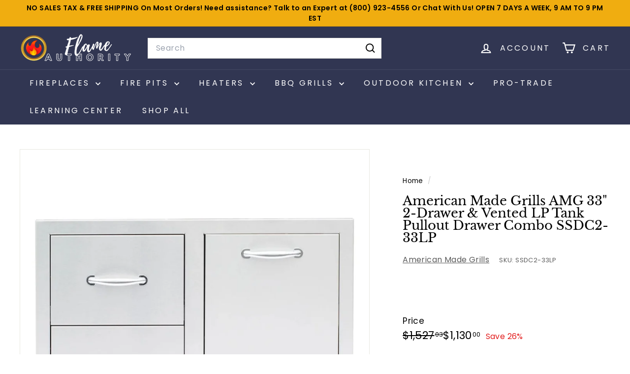

--- FILE ---
content_type: text/javascript;charset=UTF-8
request_url: https://searchserverapi1.com/recommendations?api_key=0v7s1J8P0V&recommendation_widget_key=7O7D8G6K5V5Z5D2&request_page=product&product_ids=6872999526444&recommendation_collection=&prepareVariantOptions=true&output=jsonp&callback=jQuery3710852932496175888_1762358326896&_=1762358326897
body_size: 6668
content:
jQuery3710852932496175888_1762358326896({"totalItems":1507,"startIndex":0,"itemsPerPage":10,"currentItemCount":10,"recommendation":{"title":"Similar Products"},"items":[{"product_id":"7102226235436","original_product_id":"7102226235436","title":"Broil King 2PC STAINLESS STEEL HEAVY DUTY ROTISSERIE FORKS - 50502","description":"Broil King 2PC STAINLESS STEEL HEAVY DUTY ROTISSERIE FORKS - 50502 Review Are you looking for Rotisserie Kits? Here's Broil King 2PC STAINLESS STEEL HEAVY DUTY ROTISSERIE FORKS - 50502 for you! Available only here at Flame Authority Broil King 50502 Stainless Steel Rotisserie Forks offer a premium accessory for use with your grill. These premium meat forks offer more hold and can cup a roast or chicken with any combination of the 6 C-shaped forks--four square and two tapered. The collar is splined to mount them in multiple positions. Designed for use with 3\/8-inch and 1\/2-inch rods.  Features:  Premium Construction - Heavy-duty construction for long-term durability Safety - Holds food securely for better rotisserie grilling  Need assistance? Talk to an Expert at +1-800-923-4556 or email: support@flameauthority.com to get the best-suited Rotisserie Kits for your needs. Specifications:  Manufacturer: Broil King Made in USA: Yes  Get your Broil King 2PC STAINLESS STEEL HEAVY DUTY ROTISSERIE FORKS - 50502 today! On sale now here only at Flame Authority your Trusted Dealer!","link":"\/products\/broil-king-2pc-stainless-steel-heavy-duty-rotisserie-forks-50502","price":"20.3900","list_price":"27.5500","quantity":"1","product_code":"50502","image_link":"https:\/\/cdn.shopify.com\/s\/files\/1\/0354\/7607\/8636\/products\/broil-king-2pc-stainless-steel-heavy-duty-rotisserie-forks-50502-33296106815532_large.jpg?v=1679181933","vendor":"Broil King","discount":"26","add_to_cart_id":"41010860163116","total_reviews":"0","reviews_average_score":"0","shopify_variants":[{"variant_id":"41010860163116","sku":"50502","barcode":"062703505022","price":"20.3900","list_price":"27.5500","taxable":"1","options":{"Title":"Default Title"},"available":"1","search_variant_metafields_data":[],"filter_variant_metafields_data":[],"image_link":"","image_alt":"","quantity_at_location_46220345388":"1000","quantity_total":"1000","link":"\/products\/broil-king-2pc-stainless-steel-heavy-duty-rotisserie-forks-50502?variant=41010860163116"}],"shopify_images":["https:\/\/cdn.shopify.com\/s\/files\/1\/0354\/7607\/8636\/products\/broil-king-2pc-stainless-steel-heavy-duty-rotisserie-forks-50502-33296106815532_large.jpg?v=1679181933","https:\/\/cdn.shopify.com\/s\/files\/1\/0354\/7607\/8636\/products\/broil-king-2pc-stainless-steel-heavy-duty-rotisserie-forks-50502-33295067840556_large.jpg?v=1676663905","https:\/\/cdn.shopify.com\/s\/files\/1\/0354\/7607\/8636\/products\/broil-king-2pc-stainless-steel-heavy-duty-rotisserie-forks-50502-33296106848300_large.jpg?v=1679181937","https:\/\/cdn.shopify.com\/s\/files\/1\/0354\/7607\/8636\/products\/broil-king-2pc-stainless-steel-heavy-duty-rotisserie-forks-50502-33295067906092_large.png?v=1676663901"],"shopify_images_alt":["Broil King 2PC STAINLESS STEEL HEAVY DUTY ROTISSERIE FORKS - 50502","Broil King 2PC STAINLESS STEEL HEAVY DUTY ROTISSERIE FORKS - 50502","Broil King 2PC STAINLESS STEEL HEAVY DUTY ROTISSERIE FORKS - 50502","Broil King 2PC STAINLESS STEEL HEAVY DUTY ROTISSERIE FORKS - 50502"],"tags":"0-200[:ATTR:]2024 $0-400[:ATTR:]Brand_Broil King[:ATTR:]CAN APPLY DISCOUNT[:ATTR:]Grill Accessories_Rotisserie Kits[:ATTR:]Indoor\/Outdoor_Outdoor[:ATTR:]Outdoor[:ATTR:]Price Range_$0-$999[:ATTR:]Product Type_Grill Accessories[:ATTR:]Rotisserie Kits","variant_skus":"50502","quantity_total":"1000","quantity_at_location_46220345388":"1000"},{"product_id":"6561688453164","original_product_id":"6561688453164","title":"Fire Magic Vinyl Cover for Smoker 25-SM-20F","description":"Shield Your Fire Magic Echelon Smoker with the Weather-Resistant Vinyl Cover 25-SM-20F Why is the Fire Magic 25-SM-20F Vinyl Cover a must-have for your Echelon Smoker? Protect your Fire Magic Echelon Smoker from the elements with the 25-SM-20F Vinyl Cover. Designed with a tough PVC exterior and a breathable polyester interior, this custom-fit cover keeps your smoker safe from dust, moisture, and debris. Crafted for freestanding units, it offers reliable protection and a secure fit all year round. Why Choose Fire Magic Fire Magic is trusted for delivering precision-crafted grill accessories that are as durable and high-performance as their premium cooking systems. Key Features   Heavy-duty PVC exterior with breathable polyester lining Custom-fit for Fire Magic Echelon Smoker models Protects against dust, rain, and outdoor conditions Sleek black design made for freestanding units    Specifications for Fire Magic Vinyl Cover for Smoker 25-SM-20F   Made in the USA: Yes  Weight: 4.35  Style: Freestanding","link":"\/products\/firemagic-smoker-25-sm-20f","price":"126.0000","list_price":"0.0000","quantity":"1","product_code":"25-SM-20F","image_link":"https:\/\/cdn.shopify.com\/s\/files\/1\/0354\/7607\/8636\/products\/fire-magic-vinyl-cover-for-smoker-25-sm-20f-28189216669740_large.jpg?v=1620273335","vendor":"Fire Magic","discount":"0","add_to_cart_id":"39348158070828","total_reviews":"0","reviews_average_score":"0","shopify_variants":[{"variant_id":"39348158070828","sku":"25-SM-20F","barcode":"619655061894","price":"126.0000","list_price":"0.0000","taxable":"1","options":{"Title":"Default Title"},"available":"1","search_variant_metafields_data":[],"filter_variant_metafields_data":[],"image_link":"","image_alt":"","quantity_at_location_46220345388":"1000","quantity_total":"1000","link":"\/products\/firemagic-smoker-25-sm-20f?variant=39348158070828"}],"shopify_images":["https:\/\/cdn.shopify.com\/s\/files\/1\/0354\/7607\/8636\/products\/fire-magic-vinyl-cover-for-smoker-25-sm-20f-28189216669740_large.jpg?v=1620273335"],"shopify_images_alt":["Fire magic Vinyl Cover for Smoker 25-SM-20F"],"tags":"0-200[:ATTR:]2024 $0-400[:ATTR:]Accessories[:ATTR:]all[:ATTR:]Brand_Fire Magic[:ATTR:]EK 0-400[:ATTR:]Fire Magic[:ATTR:]Grill Covers[:ATTR:]Low Margin[:ATTR:]NO DISCOUNTS ALLOWED[:ATTR:]Price Range_$0-$999[:ATTR:]Product Type_Grill Accessories[:ATTR:]shop all[:ATTR:]Upsell","variant_skus":"25-SM-20F","quantity_total":"1000","quantity_at_location_46220345388":"1000"},{"product_id":"6561688223788","original_product_id":"6561688223788","title":"Fire Magic Vinyl Cover for Side Burner, Drop-In 3275-5F","description":"Protect Your Drop-In Side Burner with the Fire Magic Vinyl Cover 3275-5F Why is the Fire Magic 3275-5F Vinyl Cover the ideal fit for your built-in single side burner? The Fire Magic 3275-5F Vinyl Cover is designed specifically to protect your Fire Magic Drop-In Single Side Burner (model 3280). Built with a durable PVC exterior and a breathable polyester interior, this custom-fit cover shields your burner from weather, dust, and debris. It offers long-lasting performance and a professional, built-in look for your outdoor kitchen. Why Choose Fire Magic Fire Magic products are built with expert engineering and durable materials, delivering superior outdoor kitchen protection and performance. Key Features  Heavy-duty PVC outer shell with breathable polyester lining Precision fit for Fire Magic Drop-In Single Side Burner (3280) Shields against weather, moisture, and outdoor damage Sleek black finish designed for built-in installations    Specifications for Fire Magic Vinyl Cover for Side Burner, Drop-In 3275-5F   Made in the USA: Yes  Weight: 3 lbs  Style: Built-In","link":"\/products\/firemagic-side-burner-drop-in-3275-5f","price":"92.7000","list_price":"0.0000","quantity":"1","product_code":"3275-5F","image_link":"https:\/\/cdn.shopify.com\/s\/files\/1\/0354\/7607\/8636\/products\/fire-magic-vinyl-cover-for-side-burner-drop-in-3275-5f-28189108338732_large.jpg?v=1620273165","vendor":"Fire Magic","discount":"0","add_to_cart_id":"39348157841452","total_reviews":"0","reviews_average_score":"0","shopify_variants":[{"variant_id":"39348157841452","sku":"3275-5F","barcode":"619655063034","price":"92.7000","list_price":"0.0000","taxable":"1","options":{"Title":"Default Title"},"available":"1","search_variant_metafields_data":[],"filter_variant_metafields_data":[],"image_link":"","image_alt":"","quantity_at_location_46220345388":"1000","quantity_total":"1000","link":"\/products\/firemagic-side-burner-drop-in-3275-5f?variant=39348157841452"}],"shopify_images":["https:\/\/cdn.shopify.com\/s\/files\/1\/0354\/7607\/8636\/products\/fire-magic-vinyl-cover-for-side-burner-drop-in-3275-5f-28189108338732_large.jpg?v=1620273165"],"shopify_images_alt":["Fire magic VInyl Cover for Side Burner, Drop-In 3275-5F"],"tags":"0-200[:ATTR:]2024 $0-400[:ATTR:]Accessories[:ATTR:]all[:ATTR:]Brand_Fire Magic[:ATTR:]EK 0-400[:ATTR:]Fire Magic[:ATTR:]Grill Covers[:ATTR:]Low Margin[:ATTR:]NO DISCOUNTS ALLOWED[:ATTR:]Price Range_$0-$999[:ATTR:]Product Type_Grill Accessories[:ATTR:]shop all[:ATTR:]Upsell","variant_skus":"3275-5F","quantity_total":"1000","quantity_at_location_46220345388":"1000"},{"product_id":"6566239076396","original_product_id":"6566239076396","title":"Fire Magic-Vertical Single Access Door 53920SC-R","description":"Fire Magic Vertical Single Access Door 53920SC-R Stainless Steel Outdoor Kitchen Storage What are the key specifications and benefits of the Fire Magic 53920SC-R vertical single access door? The Fire Magic 53920SC-R features heavy-duty polished stainless steel handles and a flush-mounted door design filled with polyurethane foam for superior insulation and durability. It includes a magnetic latch and soft-close hardware for smooth, secure operation. A continuous rain guard protects your outdoor kitchen enclosure from moisture, making it ideal for custom outdoor kitchen setups. Why Choose Fire Magic? Fire Magic delivers durable, high-quality outdoor kitchen components crafted with innovation and precision for lasting performance and style.  Key Features    Solid 304 stainless steel construction and filled with polyurethane foam for insulation, durability, and strength. Soft-close hardware prevents slamming, for a gentle and secure close. Sleek design closes flush with the frame. Designed with handles to compliment your Fire Magic Echelon or Aurora Series grill.  Specifications for Fire Magic-Vertical Single Access Door 53920SC-R   Overall Dimensions:17 1\/2\" Wide x 24\" High  Cutout Dimensions: 14 1\/2\" Wide x 21\" High","link":"\/products\/fire-magic-vertical-single-access-door-53920sc-r","price":"396.9000","list_price":"0.0000","quantity":"1","product_code":"53920SC-R","image_link":"https:\/\/cdn.shopify.com\/s\/files\/1\/0354\/7607\/8636\/products\/fire-magic-vertical-single-access-door-53920sc-r-28188468477996_large.jpg?v=1620264139","vendor":"Fire Magic","discount":"0","add_to_cart_id":"39363821469740","total_reviews":"0","reviews_average_score":"0","shopify_variants":[{"variant_id":"39363821469740","sku":"53920SC-R","barcode":"619655069814","price":"396.9000","list_price":"0.0000","taxable":"1","options":{"Title":"Default Title"},"available":"1","search_variant_metafields_data":[],"filter_variant_metafields_data":[],"image_link":"","image_alt":"","quantity_at_location_46220345388":"1000","quantity_total":"1000","link":"\/products\/fire-magic-vertical-single-access-door-53920sc-r?variant=39363821469740"}],"shopify_images":["https:\/\/cdn.shopify.com\/s\/files\/1\/0354\/7607\/8636\/products\/fire-magic-vertical-single-access-door-53920sc-r-28188468477996_large.jpg?v=1620264139"],"shopify_images_alt":["Fire magic-Vertical Single Access Door*-53920SC-R"],"tags":"$200+[:ATTR:]200-1000[:ATTR:]2024 $0-400[:ATTR:]Accessories[:ATTR:]all[:ATTR:]Brand_Fire Magic[:ATTR:]Built-In[:ATTR:]Depth_0-30\"[:ATTR:]EK 0-400[:ATTR:]Fire Magic[:ATTR:]Grill Accessories_Doors & Drawers[:ATTR:]Height_0-30\"[:ATTR:]Indoor\/Outdoor_Outdoor[:ATTR:]Installation Type_Built-In[:ATTR:]Low Margin[:ATTR:]NO DISCOUNTS ALLOWED[:ATTR:]Outdoor[:ATTR:]Price Range_$0-$999[:ATTR:]Product Type_Grill Accessories[:ATTR:]sg-s-VERTICAL ACCESS DOOR REQUIRED[:ATTR:]shop all[:ATTR:]Storage Doors & Drawers[:ATTR:]Upsell[:ATTR:]Width_0-30\"","variant_skus":"53920SC-R","quantity_total":"1000","quantity_at_location_46220345388":"1000"},{"product_id":"6923856117804","original_product_id":"6923856117804","title":"Napoleon Commercial Grade Rotisserie Kit for Large Grills 69231","description":"Napoleon Commercial Grade Rotisserie Kit for Large Grills 69231 Review In need of a Rotisserie Kit for your Napoleon Large Grill to help you cook with even heat? Check out Napoleon Commercial Grade Rotisserie Kit for Large Grills 69231 is perfectly made for you!                                                                                                                                    Rotisserie grilled meals are the best. They are succulent and juicy and a real crowd pleaser. Use the Napoleon Commercial Grade Rotisserie Kit for Large Grills to produce restaurant quality meals right in your own back yard. The large commercial grade stainless steel hexagonal spit rod with commercial grade motor are up for any task you throw at them. The 4 prong commercial meat forks hold your food in place with easy to use thumb screws. And there is even a counterweight assembly, just in case you're cooking for an army. Specifically fits all PRO 500, P500 and LEX 485 series Napoleon grills. Also fits grill hoods up to 31 inches in width.                                                                                                                                 FEATURES:    Includes Counterweight Fits Lex 485 &amp; Prestige 500 Series Commercial Motor Food Grade Stainless Steel Fits Grill Hoods up to 42 inches Hex-Shaped Stainless Steel Spit  Recommended with use of:  Napoleon Prestige PRO\u2122 500 RSIB Natural Gas Grill w\/ Infrared Rear &amp; Side Burners PRO500RSIBNSS-3 Napoleon Prestige PRO\u2122 500 RSIB Propane Gas Grill w\/ Infrared Rear &amp; Side Burners PRO500RSIBPSS-3 Napoleon Prestige 500 RSIB Black Natural Gas Grill w\/ Infrared Side &amp; Rear Burners P500RSIBNK-3 Napoleon Prestige 500 RSIB Black Propane Gas Grill w\/ Infrared Side &amp; Rear Burners P500RSIBPK-3 Napoleon Prestige 500 RSIB Gray Natural Gas Grill w\/ Infrared Side &amp; Rear Burners P500RSIBNCH-3 Napoleon Prestige 500 RSIB Gray Propane Gas Grill w\/ Infrared Side &amp; Rear Burners P500RSIBPCH-3 Napoleon Prestige 500 RSIB Stainless Steel Natural Gas Grill w\/ Infrared Side &amp; Rear Burners P500RSIBNSS-3 Napoleon Prestige 500 RSIB Stainless Steel Propane Gas Grill w\/ Infrared Side &amp; Rear Burners P500RSIBPSS-3 Napoleon Prestige 500 Stainless Steel Natural Gas Grill P500NSS-3 Napoleon Prestige 500 Stainless Steel Propane Gas Grill P500PSS-3        Purchase your Napoleon Commercial Grade Rotisserie Kit for Large Grills 69231 today for Napoleon Large Grills. Buy yours here in Flame Authority!","link":"\/products\/napoleon-commercial-grade-rotisserie-kit-for-large-grills-69231","price":"259.9900","list_price":"0.0000","quantity":"1","product_code":"69231","image_link":"https:\/\/cdn.shopify.com\/s\/files\/1\/0354\/7607\/8636\/products\/napoleon-commercial-grade-rotisserie-kit-for-large-grills-69231-31217095508012_large.jpg?v=1660508720","vendor":"Napoleon","discount":"0","add_to_cart_id":"40581280661548","total_reviews":"0","reviews_average_score":"0","shopify_variants":[{"variant_id":"40581280661548","sku":"69231","barcode":"629162692313","price":"259.9900","list_price":"0.0000","taxable":"1","options":{"Title":"Default Title"},"available":"1","search_variant_metafields_data":[],"filter_variant_metafields_data":[],"image_link":"","image_alt":"","quantity_at_location_46220345388":"1000","quantity_total":"1000","link":"\/products\/napoleon-commercial-grade-rotisserie-kit-for-large-grills-69231?variant=40581280661548"}],"shopify_images":["https:\/\/cdn.shopify.com\/s\/files\/1\/0354\/7607\/8636\/products\/napoleon-commercial-grade-rotisserie-kit-for-large-grills-69231-31217095508012_large.jpg?v=1660508720","https:\/\/cdn.shopify.com\/s\/files\/1\/0354\/7607\/8636\/products\/napoleon-commercial-grade-rotisserie-kit-for-large-grills-69231-31217095540780_large.jpg?v=1660508723"],"shopify_images_alt":["Napoleon Commercial Grade Rotisserie Kit for Large Grills 69231","Napoleon Commercial Grade Rotisserie Kit for Large Grills 69231"],"tags":"$200+[:ATTR:]200-1000[:ATTR:]2024 $0-400[:ATTR:]Brand_Napoleon[:ATTR:]CAN APPLY DISCOUNT[:ATTR:]Covers[:ATTR:]Depth_0-30\"[:ATTR:]EK 0-400[:ATTR:]Grill Accessories[:ATTR:]Grill Accessories_Rotisserie Kits[:ATTR:]Height_0-30\"[:ATTR:]Indoor\/Outdoor_Outdoor[:ATTR:]Napoleon Grills[:ATTR:]Outdoor[:ATTR:]PRCOUPON[:ATTR:]Price Range_$0-$999[:ATTR:]Product Type_Grill Accessories[:ATTR:]Rotisserie Kits[:ATTR:]sg-GRILL ACCESSORIES[:ATTR:]Width_0-30\"","variant_skus":"69231","quantity_total":"1000","quantity_at_location_46220345388":"1000"},{"product_id":"6924822315052","original_product_id":"6924822315052","title":"Napoleon Heavy Duty Rotisserie Kit for Large Grills 69211","description":"Napoleon Heavy Duty Rotisserie Kit for Large Grills 69211 Review In need of a Rotisserie Kit for your Napoleon LEX 485 &amp; Prestige 500 Series Grill to help you cook with even heat? Check out Napoleon Heavy Duty Rotisserie Kit for Large Grills 69211 is perfectly made for you!                                                                                                                                           Rotisserie grilled meals are the best. They are succulent and juicy and a real crowd pleaser. Use the Napoleon Commercial Grade Rotisserie Kit for Large Barbecue Grills to produce restaurant-quality meals right in your own backyard. The large commercial grade stainless steel hexagonal spit rod with a commercial grade motor is up for any task you throw at them. The 4 prong commercial meat forks hold your food in place with easy-to-use thumb screws. And there is even a counterweight assembly, just in case you're cooking for an army. Specifically fits all PRO 500, P500, and LEX 485 series Napoleon grills. This easy-to-use barbecue grill accessory fits barbecue grill hoods up to 31 inches (78.74 cm) in width. Clever, multifunctional, and easy to maintain, every kitchen benefits from the addition of a Napoleon barbecue accessory. Our accessories provide you with the essentials to create delicious grilled food and then some to enhance your cooking arsenal with a wide variety of creative additions to broaden your culinary horizons.                                                                                                                                        FEATURES:   Fits LEX 485 &amp; Prestige\u00ae 500 Series Food Grade Stainless Steel Heavy Duty Motor Includes Counterweight  Recommended with the use of:  Napoleon Prestige PRO\u2122 500 RB Built-In Propane Gas Grill w\/ Infrared Rear Burner BIPRO500RBPSS-3 Napoleon Prestige PRO\u2122 500 RB Built-In Natural Gas Grill w\/ Infrared Rear Burner BIPRO500RBNSS-3      Purchase your Napoleon Heavy Duty Rotisserie Kit for Large Grills 69211 today for Napoleon LEX 485 and Prestige 500 Series Grills. Buy yours here in Flame Authority!","link":"\/products\/napoleon-heavy-duty-rotisserie-kit-for-large-grills-69211","price":"175.4900","list_price":"0.0000","quantity":"1","product_code":"69211","image_link":"https:\/\/cdn.shopify.com\/s\/files\/1\/0354\/7607\/8636\/products\/napoleon-heavy-duty-rotisserie-kit-for-large-grills-69211-31225957285932_large.png?v=1660571189","vendor":"Napoleon","discount":"0","add_to_cart_id":"40583509999660","total_reviews":"0","reviews_average_score":"0","shopify_variants":[{"variant_id":"40583509999660","sku":"69211","barcode":"629162692115","price":"175.4900","list_price":"0.0000","taxable":"1","options":{"Title":"Default Title"},"available":"1","search_variant_metafields_data":[],"filter_variant_metafields_data":[],"image_link":"","image_alt":"","quantity_at_location_46220345388":"1000","quantity_total":"1000","link":"\/products\/napoleon-heavy-duty-rotisserie-kit-for-large-grills-69211?variant=40583509999660"}],"shopify_images":["https:\/\/cdn.shopify.com\/s\/files\/1\/0354\/7607\/8636\/products\/napoleon-heavy-duty-rotisserie-kit-for-large-grills-69211-31225957285932_large.png?v=1660571189","https:\/\/cdn.shopify.com\/s\/files\/1\/0354\/7607\/8636\/products\/napoleon-heavy-duty-rotisserie-kit-for-large-grills-69211-31225960398892_large.jpg?v=1660571180"],"shopify_images_alt":["Napoleon Heavy Duty Rotisserie Kit for Large Grills 69211","Napoleon Heavy Duty Rotisserie Kit for Large Grills 69211"],"tags":"0-200[:ATTR:]2024 $0-400[:ATTR:]Brand_Napoleon[:ATTR:]CAN APPLY DISCOUNT[:ATTR:]Covers[:ATTR:]Depth_0-30\"[:ATTR:]EK 0-400[:ATTR:]Grill Accessories[:ATTR:]Grill Accessories_Rotisserie Kits[:ATTR:]Height_0-30\"[:ATTR:]Indoor\/Outdoor_Outdoor[:ATTR:]Napoleon Grills[:ATTR:]Outdoor[:ATTR:]PRCOUPON[:ATTR:]Price Range_$0-$999[:ATTR:]Product Type_Grill Accessories[:ATTR:]Rotisserie Kits[:ATTR:]sg-GRILL ACCESSORIES[:ATTR:]Width_0-30\"","variant_skus":"69211","quantity_total":"1000","quantity_at_location_46220345388":"1000"},{"product_id":"6874755891244","original_product_id":"6874755891244","title":"American Made Grills AMG 20\" Stainless Steel Trash Pullout Drawer with 10 Gallon Trash Bin SSTD1-20","description":"20\" Stainless Steel American Made Grills Trash Pullout Drawer with 10 Gallon Trash Bin SSTD1-20 Product Details    The American Made Grills 20 Inch Trash Pullout Drawer is a useful addition to any outdoor kitchen, allowing you to conveniently and discreetly store your trash. The chute is constructed from stainless steel as are the mounting tabs. The stainless steel makes both the tabs and the chute itself incredibly tough, and highly resistant to rust and corrosion. This enables the chute to remain securely mounted even after long-term use outdoors. Features:  Fully enclosed drawer Matching AMG handle Stainless steel construction Durable stainless steel mounting tabs Smooth gliding with heavy-duty tracks  Manuals:  American Made Grills Catalog     Need assistance? Talk to an Expert at +1-800-923-4556 or email: support@flameauthority.com to get the best-suited Doors and drawers for your needs. Specifications:   Width: 18 1\/2\"  Height: 24 3\/8\" Depth: 16\"  Material: Stainless Steel     Check out this American Made Grills AMG 20\" Stainless Steel Trash Pullout Drawer with 10 Gallon Trash Bin SSTD1-20 today. Available here at Flame Authority, your trusted dealer!","link":"\/products\/american-made-grills-amg-20-stainless-steel-trash-pullout-drawer-with-10-gallon-trash-bin-sstd1-20","price":"615.0000","list_price":"831.0800","quantity":"1","product_code":"SSTD1-20","image_link":"https:\/\/cdn.shopify.com\/s\/files\/1\/0354\/7607\/8636\/products\/american-made-grills-amg-20-stainless-steel-trash-pullout-drawer-with-10-gallon-trash-bin-sstd1-20-30610661572652_large.jpg?v=1655318968","vendor":"American Made Grills","discount":"26","add_to_cart_id":"40407236575276","total_reviews":"0","reviews_average_score":"0","shopify_variants":[{"variant_id":"40407236575276","sku":"SSTD1-20","barcode":"810012661065","price":"615.0000","list_price":"831.0800","taxable":"1","options":{"Title":"Default Title"},"available":"1","search_variant_metafields_data":[],"filter_variant_metafields_data":[],"image_link":"","image_alt":"","quantity_at_location_46220345388":"1000","quantity_total":"1000","link":"\/products\/american-made-grills-amg-20-stainless-steel-trash-pullout-drawer-with-10-gallon-trash-bin-sstd1-20?variant=40407236575276"}],"shopify_images":["https:\/\/cdn.shopify.com\/s\/files\/1\/0354\/7607\/8636\/products\/american-made-grills-amg-20-stainless-steel-trash-pullout-drawer-with-10-gallon-trash-bin-sstd1-20-30610661572652_large.jpg?v=1655318968","https:\/\/cdn.shopify.com\/s\/files\/1\/0354\/7607\/8636\/products\/american-made-grills-amg-20-stainless-steel-trash-pullout-drawer-with-10-gallon-trash-bin-sstd1-20-30610661539884_large.jpg?v=1655318962","https:\/\/cdn.shopify.com\/s\/files\/1\/0354\/7607\/8636\/products\/american-made-grills-amg-20-stainless-steel-trash-pullout-drawer-with-10-gallon-trash-bin-sstd1-20-30610661605420_large.jpg?v=1655318966"],"shopify_images_alt":["American Made Grills AMG 20\" Stainless Steel Trash Pullout Drawer with 10 Gallon Trash Bin SSTD1-20","American Made Grills AMG 20\" Stainless Steel Trash Pullout Drawer with 10 Gallon Trash Bin SSTD1-20","American Made Grills AMG 20\" Stainless Steel Trash Pullout Drawer with 10 Gallon Trash Bin SSTD1-20"],"tags":"$200+[:ATTR:]200-1000[:ATTR:]2024 $400-1000[:ATTR:]Brand_American Made Grills[:ATTR:]Depth_0-30\"[:ATTR:]Grill Accessories_Doors & Drawers[:ATTR:]Height_0-30\"[:ATTR:]NO DISCOUNTS ALLOWED[:ATTR:]Price Range_$0-$999[:ATTR:]Product Type_Grill Accessories[:ATTR:]sg-m-STORAGE DOOR AND DRAWER[:ATTR:]Storage Doors & Drawers[:ATTR:]Width_0-30\"","variant_skus":"SSTD1-20","quantity_total":"1000","quantity_at_location_46220345388":"1000"},{"product_id":"6561681801260","original_product_id":"6561681801260","title":"Fire Magic Double Drawer-53802SC","description":"Organize Your Outdoor Kitchen With Fire Magic Double Drawer 53802SC Need Durable And Insulated Double Drawer Storage For Outdoor Use? The Fire Magic 53802SC features two heavy-duty drawers made of 304 stainless steel with double-wall construction and foam insulation. Magnetic latches and soft-close hardware provide secure, quiet, and smooth operation. Why Choose Fire Magic Fire Magic delivers premium craftsmanship and innovative designs for reliable, high-quality outdoor kitchen storage solutions.   Key Features   Stainless Steel Construction: Crafted from high-quality 304 stainless steel for superior durability and functionality  Double Walled: Reinforced double-wall design enhances structural strength and longevity  Foam Insulated: Added insulation helps maintain internal temperatures and improves energy efficiency  Magnetic Latch: Secure, easy-to-use magnetic latch ensures a tight, reliable closure  Cutout Dimensions: 14.5\" (W) x 15.75\" (H) x 20.5\" (D)  Specifications for Fire Magic Double Drawer-53802SC   Made in USA: Yes  Cutout Width: 14.5-Inches  Cutout Depth: 20.5-Inches  Cutout Height: 15.75-Inches  Material: 304 Stainless Steel  Number of Drawers: 2  Soft Close: Yes  Weight: 48 lbs  Configuration: Built-In  Tank Tray: No  Series: Premium","link":"\/products\/firemagic-double-drawer-53802sc","price":"942.3000","list_price":"0.0000","quantity":"1","product_code":"53802SC","image_link":"https:\/\/cdn.shopify.com\/s\/files\/1\/0354\/7607\/8636\/products\/firemagic-double-drawer-53802sc-28187908112428_large.jpg?v=1620254985","vendor":"Fire Magic","discount":"0","add_to_cart_id":"39348151058476","total_reviews":"0","reviews_average_score":"0","shopify_variants":[{"variant_id":"39348151058476","sku":"53802SC","barcode":"619655069630","price":"942.3000","list_price":"0.0000","taxable":"1","options":{"Title":"Default Title"},"available":"1","search_variant_metafields_data":[],"filter_variant_metafields_data":[],"image_link":"","image_alt":"","quantity_at_location_46220345388":"999","quantity_total":"999","link":"\/products\/firemagic-double-drawer-53802sc?variant=39348151058476"}],"shopify_images":["https:\/\/cdn.shopify.com\/s\/files\/1\/0354\/7607\/8636\/products\/firemagic-double-drawer-53802sc-28187908112428_large.jpg?v=1620254985"],"shopify_images_alt":["Firemagic-Double Drawer-53802Sc"],"tags":"$200+[:ATTR:]200-1000[:ATTR:]2024 $400-1000[:ATTR:]Accessories[:ATTR:]all[:ATTR:]Brand_Fire Magic[:ATTR:]Built-In[:ATTR:]Depth_0-30\"[:ATTR:]EK 800-1500[:ATTR:]Fire Magic[:ATTR:]Grill Accessories_Doors & Drawers[:ATTR:]Height_0-30\"[:ATTR:]Indoor\/Outdoor_Outdoor[:ATTR:]Installation Type_Built-In[:ATTR:]Low Margin[:ATTR:]NO DISCOUNTS ALLOWED[:ATTR:]Outdoor[:ATTR:]Price Range_$0-$999[:ATTR:]Product Type_Grill Accessories[:ATTR:]sg-s-DOUBLE DRAWER REQUIRED[:ATTR:]sgprecheck[:ATTR:]shop all[:ATTR:]Storage Doors & Drawers[:ATTR:]Upsell[:ATTR:]Width_0-30\"","variant_skus":"53802SC","quantity_total":"999","quantity_at_location_46220345388":"999"},{"product_id":"7193476202540","original_product_id":"7193476202540","title":"AOG American Outdoor Grill 24\" Wind Deflector 24-B-24","description":"24\" American Outdoor Grill Wind Deflector 24-B-24 Product Details     This wind deflector will help give you proper performance under windy conditions. It prevents wind from pushing the flame from the flavor grid, which could cause uneven cooking temperatures.   Features:  Prevents wind Evens cooking  Manuals:   AOG Catalog   Installation Manual   Need assistance? Talk to an Expert at +1-800-923-4556 or email: support@flameauthority.com to get the best-suited Grill Accessories for your needs. Specifications:   Material: Stainless Steel      Purchase the AOG American Outdoor Grill 24\" Wind Deflector 24-B-24 today. Available here at Flame Authority.","link":"\/products\/aog-american-outdoor-grill-24-wind-deflector-24-b-24","price":"50.4000","list_price":"0.0000","quantity":"1","product_code":"24-B-24","image_link":"https:\/\/cdn.shopify.com\/s\/files\/1\/0354\/7607\/8636\/files\/aog-american-outdoor-grill-24-wind-deflector-24-b-24-35435903811628_large.jpg?v=1697570351","vendor":"American Outdoor Grill","discount":"0","add_to_cart_id":"41951748948012","total_reviews":"0","reviews_average_score":"0","shopify_variants":[{"variant_id":"41951748948012","sku":"24-B-24","barcode":"","price":"50.4000","list_price":"0.0000","taxable":"1","options":{"Title":"Default Title"},"available":"1","search_variant_metafields_data":[],"filter_variant_metafields_data":[],"image_link":"","image_alt":"","quantity_at_location_46220345388":"1000","quantity_total":"1000","link":"\/products\/aog-american-outdoor-grill-24-wind-deflector-24-b-24?variant=41951748948012"}],"shopify_images":["https:\/\/cdn.shopify.com\/s\/files\/1\/0354\/7607\/8636\/files\/aog-american-outdoor-grill-24-wind-deflector-24-b-24-35435903811628_large.jpg?v=1697570351"],"shopify_images_alt":["AOG American Outdoor Grill 24\" Wind Deflector 24-B-24"],"tags":"0-200[:ATTR:]2024 $0-400[:ATTR:]Brand_American Outdoor Grill[:ATTR:]Color_Stainless[:ATTR:]Grill Accessories[:ATTR:]Grill Accessories_Wind Guards[:ATTR:]Grill Wind Guards[:ATTR:]Indoor\/Outdoor_Outdoor[:ATTR:]NO DISCOUNTS ALLOWED[:ATTR:]Outdoor[:ATTR:]Price Range_$0-$999[:ATTR:]Product Type_Grill Accessories[:ATTR:]sg-m-OPTIONAL ACCESSORIES","variant_skus":"24-B-24","quantity_total":"1000","quantity_at_location_46220345388":"1000"},{"product_id":"7193484263468","original_product_id":"7193484263468","title":"AOG American Outdoor Grill \"T\" Series Large Knob 24-B-37T","description":"AOG \"T\" Series Large Replacement Control Knob (24-B-37T) Durable Stainless Steel Knob for Precise Heat Adjustment  How does the AOG \"T\" Series Large Control Knob (24-B-37T) enhance the functionality of my grill? The AOG \"T\" Series Large Control Knob (24-B-37T) is a high-quality replacement knob designed for precise heat control on your AOG \"T\" Series grill. Made from durable stainless steel, this knob ensures long-lasting performance in outdoor environments. It\u2019s easy to install, offering a sleek, polished finish that complements your grill while providing reliable functionality for consistent grilling results.   Key Features  Crafted with durability in mind Sleek design  Easy-to-use  Manuals for \"T\" Series Large Knob 24-B-37T  AOG Catalog Installation Manual  Specifications for AOG American Outdoor Grill \"T\" Series Large Knob 24-B-37T   Material: Stainless Steel  Diameter: 3\"","link":"\/products\/aog-american-outdoor-grill-t-series-large-knob-24-b-37t","price":"35.1000","list_price":"0.0000","quantity":"1","product_code":"24-B-37T","image_link":"https:\/\/cdn.shopify.com\/s\/files\/1\/0354\/7607\/8636\/files\/aog-american-outdoor-grill-t-series-large-knob-24-b-37t-35435981668396_large.jpg?v=1697571792","vendor":"American Outdoor Grill","discount":"0","add_to_cart_id":"41951836274732","total_reviews":"2","reviews_average_score":"5","shopify_variants":[{"variant_id":"41951836274732","sku":"24-B-37T","barcode":"","price":"35.1000","list_price":"0.0000","taxable":"1","options":{"Title":"Default Title"},"available":"1","search_variant_metafields_data":[],"filter_variant_metafields_data":[],"image_link":"","image_alt":"","quantity_at_location_46220345388":"997","quantity_total":"997","link":"\/products\/aog-american-outdoor-grill-t-series-large-knob-24-b-37t?variant=41951836274732"}],"shopify_images":["https:\/\/cdn.shopify.com\/s\/files\/1\/0354\/7607\/8636\/files\/aog-american-outdoor-grill-t-series-large-knob-24-b-37t-35435981668396_large.jpg?v=1697571792"],"shopify_images_alt":["AOG American Outdoor Grill \"T\" Series Large Knob 24-B-37T"],"tags":"0-200[:ATTR:]2024 $0-400[:ATTR:]Brand_American Outdoor Grill[:ATTR:]Color_Stainless[:ATTR:]Grill Accessories[:ATTR:]Grill Controls[:ATTR:]Grill Parts[:ATTR:]Indoor\/Outdoor_Outdoor[:ATTR:]NO DISCOUNTS ALLOWED[:ATTR:]Outdoor[:ATTR:]Price Range_$0-$999[:ATTR:]Product Type_Grill Accessories","variant_skus":"24-B-37T","quantity_total":"997","quantity_at_location_46220345388":"997"}]});

--- FILE ---
content_type: text/javascript;charset=UTF-8
request_url: https://searchserverapi1.com/recommendations?api_key=0v7s1J8P0V&recommendation_widget_key=1G2K8E9W6I9A6L4&request_page=product&product_ids=6872999526444&recommendation_collection=&prepareVariantOptions=true&output=jsonp&callback=jQuery3710852932496175888_1762358326898&_=1762358326899
body_size: -25
content:
jQuery3710852932496175888_1762358326898({"error":"NO_RECOMMENDATION"});

--- FILE ---
content_type: application/javascript; charset=utf-8
request_url: https://searchanise-ef84.kxcdn.com/preload_data.0v7s1J8P0V.js
body_size: 14066
content:
window.Searchanise.preloadedSuggestions=['gas logs','pizza oven','fire magic','electric fireplace','dynasty fireplaces','the outdoor plus','fire pit','mont alpi','napoleon al','ventless gas fireplace','real fyre','gas log set','wildfire outdoor','primo rotisserie','remote control','primo accessories','broilmaster grills','fire pit cover','wood burning stove','warming trends','gas stove','hpc fire','empire heater','buck stove','wood stove','direct vent','vent free','propane fireplace','grand canyon','fire bowl','fire glass','fire & water bowls','patio heater','empire white mountain hearth','b vent gas fireplace','amantii electric fireplaces','h burner','dimplex bold','24 ventless gas logs','linear fireplace','broil king','corner gas fireplace','see through','gas fireplace','linear fireplaces gas','replacement parts','napoleon grills','bromic heater','empire stove','real fyre 16','golden blount','fireplace insert','water bowls','see through direct vent','wall furnace','corner fireplace','direct vent fireplaces','log set','fireplace mantels','american made grills','wood stoves','electric grill','heatmaster vent free','grill cart','renaissance cooking system','linear fireplaces','bio flame','napoleon prestige pro 500','wind guard','patio heaters','gas valve','dimplex electric fireplace','trim kit','firegear fire pit kit','napoleon fireplace','outdoor fireplace','pellet stove','fire and water bowl','modern flames','hpc fire has ignition','lava rock','72"drop in burner','real fyre vented logs','refractory panels','freestanding gas fireplaces','non-combustible mantel','3 sided gas fireplace','kitchen island','chimney pipe','tube heaters','timber stove','grand canyon weathered oak','vent free gas fireplace','superior fireplaces','gas pizza oven','electric fireplace inserts','american made grill','hpc vent','outdoor heaters','thor kitchen','double sided fireplace','blaze professional','g46 24 inch','pellet grill','american fyre designs','stainless steel grills','white mountain hearth','fireplace with tv stand','fire pits','water jacket','media wall','true flame','lava rocks','72 electric fireplaces','marquis bentley','ceramic logs','grill cabinet','firegear accessories','linear gas fireplace','floor furnace','empire heating system','electronic ignition','blaze 32 4-burner lte gas grill with built-in lighting blz-4lte2','fire magic echelon diamond','firegear pro','fire tower','free standing propane fireplace','dimplex opti-myst','indoor fireplace gas inserts','42 direct vent','napoleon freestanding natural gas grills','remote control for','ventless stove','fire pit vent','torpedo burner','72 inch linear fireplace','peterson real fyre','primo xl','see through fireplace','access door','pizza ovens','sierra flame','b vent','our dealers','36 inch real fire golden oak','kokomo grills','hearth pad','vent free natural gas log set','le griddle','majestic lanai 48 outdoor','fire pit glass','tv stand','primo cart','beefeater signature','aluminum spun bowl','wood burning stove with oven','60 fire pan','50 inch electric wall mounted fireplace without a heater','lava stones','vent kit','bio ethanol','ice maker','renaissance grill','napoleon alluravision','blaze kamado','wood burning insert','ventless gas inserts','sunstar heater','ventless fireplace corner','hestan doors','fireplace surrounds','gas linear','empire natural gas heater','post mount grills','modern home products','the outdoor greatroom','zero clearance','bromic 6000w','bromic tungsten smart-heat electric 4000w outdoor heater bh0420032 44 black','electric fireplace black','black stainless steel drawers','24 ventless gas log sets logs','modern flames orion 60','grand canyon burner','lexington hearth','32 inch grill cart','freestanding grills','astria vent pipe','infrared fireplaces','15 undercounter ice maker','ultra thin fireplace','drop in single','secure vent','square fire pit','monessen artisan 48 vent free gas fireplace avfl48 natural gas','vent free burner','round pan','hpc linear burner','hpc 30 square pan','access door 12 x 24','charcoal grill','gas fireplace insert','primo firebox','conversion kit','best 42 gas fireplace','ceramic gas logs','metal surrounds','wood fire pits','empire wall heater','astria fireplace','ventless gas log','free standing gas fireplace','napoleon vector','mont alpi cart','fire pit ignition systems 36-inch electronic','empire log','zero clearance gas fireplace','electric logs','carol rose','real fyre vented 45 burner','see thru','napoleon prestige 500','gas insert','arched fireplaces','napoleon vent kit','grand canyon 60 inch','sold out','stainless steel door','free standing gas fireplace stove','natural gas outdoor grills','glass door','mont alpi 805','two sided','modern flames 36 redstone','primo oval','real fyre pilot','island grill','blaze power burner','paver vent','24 inch fireplace','electric fireplace tv stand','60 direct vent fireplace','3 sided fireplace','72 linear fireplace','simplifire allusion','pizza oven door','42 electric fireplace','freestanding electric fireplace','beefeater s3000','wood burning','ignition system','gas log sets','napoleon electric fireplace','phoenix grills','amber glo','ir energy','glass media','buck stove model 34','true north','brick liners','dimplex ignitexl','fire pit spark igniter','hpc fire bowl','media console','grill island','heater cover','thor package','blaze grill cover','firegear vent','fireplace lps-5614','hpc penta','flat top','refractory panels 42 inch','enclave 34-inch','glass media colors','42 inch vent free','charred oak','iron strike','grand canyon weathered oak vent free','blaze griddle','30 ventless logs and burner','36 inch bric liner','infrared burner','wood burning inserts','heat n glo','hpc bowl pan','astria ventless fireplace indoor','heat master','modern flame','heatilator icon 80','pellet stove insert','flex frame','insulated jacket','wall mount fireplace','three sided fireplace','napoleon wood stove','50 inch linear','ethanol fireplace','electric fireplace no heat','wood burning fireplace inserts','fireplace log set','wood fireplace insert','natural gas bbq gril','50 inch gas ventless','direct vent gas fireplace','vent-free indoor glass','real fyre 24 split oak','surrounds with hearth','24 linear vent free gas fireplace','indoor and outdoor','chimney cap','ceramic firebox','side burner','nectre n550','stainless counter top','kamado built-in','griddle carts','simplifire scion 78 electric fireplace sf-sc78-bk','american outdoor natural gas grills','indoor/outdoor fireplaces','heat and glo','empire tahoe','majestic meridian','napoleon venting kit','simplifire 50 inch','vent hoods','heatilator fireplace','36 in pain','all weather outdoor switch','log sets','ventless electric fireplaces','rcs burners','american hearth','brass fire pit burner','grand canyon arizona weathered fire pit','2-inch log riser','fire pit insert','built in grill covers','napoleon grill','linear electric fireplaces','electric heater','flex line','24 inch gas fireplace','hestan power burner','osburn matrix','linear gas fireplaces indoor','water vapor','wood burning fireplace','napoleon direct vent','delta heat','searing station','vented gas logs','firegear round pan','fireplace doors','fire pits hpc','thor ice makers','golden blount fireplace','indoor/outdoor kit','36 direct vent gas inserts','linear t burner 96','18 inch ventless','aspire by bbq','chas-24 charred aged split','golden fireplace','fireplace screens','bromic platinum smart-heat electric 3400w','island grills','fireplace burner','installation video','gas logs 24','gas heaters','replacement logs','penta torpedo','vent free gas fireplace insert','drop in h burner gas outdoor pan','infratech 4000w','fireplace frame','napoleon 42 inch direct vent gas','hearth pads','electric fireplace 60 inches','grand canyon vent less','real fyre log','fire pit pan','dimplex 40 opti‐myst pro 1000mm cassette cdfi1000-pro','electric ignition','weather cover','dimplex opti-myst 60','real fyre gas logs 16','the bio flame','heat shield','gas logs see-thru','heatmaster log sets','direct vent drl2055','insert surround','stove pipe','marquis by kingsman bentley 34-inch zero clearance direct vent gas fireplace zcv34','blaze pro','30 built in gas bbq','fireplace system','fireplace liners','kamado grills','portable grill','24 square fire pit insert','round flat pan','drop-in pan','fire pit electric','hearthrite 30000 btu heater','empire gas wood stoves','2 sided electric','accessories for the primo','20 vent free','slope glaze burner','fire bowls','dimplex xl','built in grill','ng to lp conversion','fire pit cover lid','fire pit pans','empire gas','free standing electric fireplaces','majestic ruby','broilmaster lid','marquis by kingsman bentley','modern flames media set','hearthrite propane','napoleon log set','radiant tube heater','superior log set','rectangle fire pit','wall vent','24v ignition kit','access trueflame','marquis bentley 42','48 inch fire pit kits','infratech element','small electric fireplace','firepit media','aspire by hestan','napoleon altitude surround with hearth','interior panel','estop-rm-kit surface mount','120v heater wall mount','dimplex multi-fire xd','pvc vented','monessen 42 vent free firebox','peterson g45','ventless gas','ventless log set','fire table','empire heating systems','grand canyon 48','open front gas fireplace','vent free gas burner','grand canyon fire pit','wall furnace top vent counterflow','primo kamado','blaze grill','griddle cover','electronic ignition kit','2 sided propane gas logs','power burner','bbq island','freestanding gas fireplace','electric ceiling mount garage heater','media wall system','vertical fireplace','buck stove model 1127','indoor corner','cazo fire','25 flat round pan match lit','majestic fireplace insert','coal stove','buck stove model 384','contemporary burner','consumer pri','fire water bowls','fireplace mesh screen','napoleon s25i','icon grills','fire box','empire direct vent','propane h burner','beefeater signature s3000s 38 5-burner standard built-in barbecue grill 12850','real fyre vent free','30 vented logs','napoleon hearth','empire conversion kit','empire rushmore','firegear pan','everdure furnace','grill islands','fireplace wall unit kit','real fyre 24-inch vented gas logs','blaze refrigerator','120v gas valve','grill table','electronic ignition fireplace','rocks for fireplace','grand canyon burner 24','napoleon vector series','blaze kamado grill','fireplace electric 40','hpc 30 square','primo xl firebox','round fire pit cover','peterson real fyre 30-inch charred oak gas log set g31','kamado gas','bromic tungsten portable heater','paver vent kit','epa rated wood fireplace','fire rock','see-through outdoor','modern flames landscape pro slim 68','propane grills','outdoor greatroom company','blaze prelude','vent free gas linear','glass wind guard','3 sided fireplace inserts','steel pipe','unfinished fire pit','h burner torpedo','majestic echelon','2 sided corner gas fireplace','fire pit tools','bromic heating wireless dimmer controller','31 direct vent gas firepla e','napoleon elevation x','kokomo door','hpc linear trough burner','g45 ss','kit conversion','hpc fire electronic','kingsman direct vent','fire place grate','superior 36 b vent','majestic revel 36 b vent','24 birch lo','zero clearance gas fireplaces','connection box','split oak grand','kitchen package','installation manuals','wood pellets','t-burner lof-9606tmt-n','bbq island grill','summerset grills natural gas','ignition valves with remotes','24 inch electric logs','lanai outdoor ventless as fireplace','hestan double access door','hestan door','hestan 36-inch','gas shutoff valve','fireplace masonry','mr heater regulator','glass door kit','mont alpi 957','ethanol fuel','split oak designer plus gas logs','fire magic cart','hpc fire 72 linear burner-trough fire pit kit fps/trgh72','napoleon 50 inch electric fireplace','36 warm red full herringbone','phoenix grill 52 dual burner','majestic quartz','dimplex jean mantel w/28 electric firebox set gds28l8-1802w','alpi island','direct vent gas stove','owners manual','infratech switch','real fyre g46','blaze cover','fireplace inserts','gas logs 36 inch','timer shut off','hpc fire pit','astria gemini 45 den b','bromic platinum smart-heat electric 3400w outdoor heater bh0320005 black','wood stove pipe','monessen 42 artisan vent free linear gas fireplace avfl42','stainless steel fire pan','electric fireplace 240 volts','100 inch fireplace','superior log sets','drop in h burner','lume firepit','6 inch vent pipes','gas stoves','gas burner','ventless propane fireplace','portable gas grill','vent pipe 5x8-inch','empire wmh 30 inch vent-free','linear gas direct vent','ventless fireplaces','mhp grills','summerset built-in countertop oven','fire pit insert square','with tv stand','free standing','hpc flex form collar','ventless fireplace','hpc ignition valve kit','stop and gas','osburn 2000 insert','chicago brick oven','beef eater','empire top vent propane fireplace 40 wide 28 tall','modern flames orion 52','primo xl 400','the outdoor plus wind guard','propane stove','lexington hearth hayloft beam','free standing ventless fireplace','hpc fire round bowl pan gas fire pit tor-penta25ei-hi/lo','wood inserts','simplifire allusion platinum 72 electric fireplace sf-allp72-bk','majestic echelon ii 72','clean face','electric fireplace with tv stand','blaze 30-inch built-in gas griddle lte blz-griddle-lte','rjc32al ck','empire wmh 30 inch vent-free log','g31 burner','blaze king','simplifire scion','gas fireplaces','drop in','rcs grills','sun star tube heater spa','2 hour timer','fyre spheres','empire wall heater blower','outdoor linear gas fireplace','napoleon luxuria 50','high wind','pizza oven timber','electric fireplace insert','wood burning stove fireplace','raised hub h burner','grill cover','blaze carts','osburn inspire 2000','sunstar sps tough guy','pilot assembly','flame sense','rcs arg','sierra flame austin 65 direct vent linear gas fireplace','60 inch gas logs','fire pit art','pellet patio heater','dimplex ignite xl','empire boulevard','vent pipes','lava stone','wood burning cook stove','outdoor see through','hpc fire aluminum blue','oak see through gas log set','fire bowl 24-inch','napoleon accessories','tee support bracket','empire stove st clair 4300 wood-burning fireplace wb43fp','gas logs sets','log riser','infratech wd-series 61-inch dual element marine-grade 316 stainless steel heater','flex line hpc','left corner gas fireplace','remote electronic ignition','mont alpi 45','natural gas fireplace','napoleon grill 500 accessory','electric fireplace with mantel','non combustible mantel','simplifire scion 55','cap stone','60 inche fireplaces','hanging electric or gas log fireplaces','cart for oven','32 4 burner grill','primo hinge','firegear kalea','blaze lte','zero clearance wood burning fireplace','blaze portable','2-inch log','fireplace surround','hpc wind guard','grand canyon lava rock','tru flame gas grill','mountain oak log set','electric timer','mountain crest split','round disk gas insert','burner pan','vent hood','hpc pizza oven','kalea bay','napoleon electric','bromic heating','kozy heat','black grill','blaze 4 burner built in cover 4bicv','4 burner grill','estop kit','amg hybrid','char broil','tor h','built in coal grill','18 inch vented gas logs','ventless interior linear propane','fire brick','grand canyon round tall 24','astria georgian','log burning cast irons','degree elbow','built in charcoal grills','wood burning chimney pipe','napoleon rogue 425 black freestanding gas grill r425','bentley 48 fireplace','primo drip pan','flue pipe','72 log set','wood cook stove','firegear pro h burner','landscape pro multi','tempo series dynasty fireplaces','truview bespoke','simplifire trim','bull griddle','wildfire stainless steel door/drawer combo','built in 40 fireplace','alfresco cover','embers beds','gas lights','bentley 48-inch','circulating wood burning','regulator mr heater','tall vector 50','manhattan fireplace','mounting kit','wall switch','napoleon x42','majestic mantel','everdure pizza oven','coronado 72-inch','6 burner grill','majestic courtyard 42 outdoor gas fireplace odcoug-42','wiring harness','rcs fireplace','corner fireplace with the slate','napoleon luxuria 74','electric with media tv space on top','rh peterson','36 ventless log set','96ss trgh','bold series','modern flames redstone insert','real fyre see thru','majestic burner','grand canyon 24','ignite bold','hpc fire 24 square flat pan gas fire kit 24fssei-sq','dvp pipe','how do you shut the heat off.with out the pilot going out','heatmaster millivolt ignition system','broilmaster c3 charcoal grill head','grill grate','blaze 32 inch natural gas','amg 36-inch','sdp-24 g45 burner','rasmussen fx','heatmaster vent free gas logs','enclosure vent','25 flat pan match lit','blaze marine','liner kit','rjc40al lp ck','beverage centers','rotisserie kit','broilmaster b-series 32-inch 4 burner built-in gas grill bsb324','outdoor wood burning fireplace','bromic platinum smart-heat electric 4500w outdoor heater bh362200','fire glass 2.0','coyote 36-inch','grand canyon arizona weathered oak vented gas log set','36 firepit burner','pa kdfpcu34','modern flames redstone','paver vents','50 electric fireplace linear','g45 18/20 on and off remote','continental linear fireplace','wood fireplace inserts','zero clearance liner for napoleon','napoleon elevation','superior 50 traditional wood burning outdoor fireplace wre4550ws','heatmaster vented','primo oval junior','thor kitchen parts','direct vent furnace','blaze stainless front refrigerator 4.5 cu ft blz-ssrf130','indoor ng heater stove','primo junior parts','glass barrier','empire rushmore 50 vent','open-hearth b-vent','majestic lanai 51 outdoor gas fireplace odlanaig-51','loft series','bromic platinum','mason lite','simplifire 30 electric insert fireplace sf-ins30-bk','primo grills oval jr 200','primo xl oval','fire magic griddle','powder coated','vent free fireplace','gas multi sided fireplace','trouble shooting','open hearth','flame sensor','28 round fire pit gas burner\'s','systems 311-estop-3','igniter and timer','fire pit glass black','monessen 18 free vent box','golden oak','napoleon 500 prestige','broil master','3 sided linear','grand canyon 24-inch vented gas burner','wood burning stove with water jacket','nugget ice','coal gas logs','6,000 btu blue flame','cedar creek fireplace','flame authority','blaze 24 inch access door','amantii tru-view-xl-xt 40 electric fireplace 40-trv-xt-xl','mf fire','cast iron free standing gas furnace','fire magic 3835','orion multi 76','indoor & outdoor','built in griddle','direct vent ng stove','heating stoves','real fyre g52','real fyre foothill split oak logs','glass door and screen','bromic tungsten electric heater 3000w','blaze vent','fireplace wall unit','dimplex haley media console w/50 firebox set gds50g5-1671w','real fyre gas logs','hpc t burner','hybrid grills','firegear vents','empire heating','buck stove 32','hpc linear','summerset 32 pro','sanctuary san3','direct vent insert','gas fireplace burner','blaze island','majestic glass fireplaces','brass burners','lion grill','b vent gas stoves','patio comfort','cozy heat','napoleon thermostat','see through gas fireplaces','broil king grill','wood fire oven','built in grill covers blaze','grand canyon 60 inch stainless steel burner jumbo','48 x 10 h burner','elevation x series','bromic controller','gas double sided with logs','go power','epa certified wood burning','flat flame burner systems','wood fireplace','indoor wood burning fireplace for living rooms','marquis serene','gas regulator','wall system','ron30a lp ck','modern flames landscape pro slim 56','wood burning freestanding stove','round wood stove','6 burner grill with griddle','fireplace burners','grill parts','photos of all napoleon wood burning inserts','gas log stove','propane conversion kit','real fyre g','aog drip tray','majestic richland','watts water','bromic marine','hpc fire 36x14','mhp grill covers','everdure force','fire pit table','hearthrite heater with blower','sole gourmet','tru innovative','real fyre decor','i like to know,how to shut thermostat off without the pilot going out','hr ventless','infratech wd','firepit art','bull windshield','summerset quest','wall heater','48 fireplace insert ventless','95 inches fireplaces','three sided gas fireplace','36 linear electric fireplace','rotisserie brackets','70 inch linear fireplace','ventless logs','pan h burner','superior drl6000 series 60 linear direct vent gas fireplace drl6060ten-b','ascent 46 linear','majestic propane fireplaces','heat & glo','modern flames landscape pro slim 80','29 inch firepit burner kit','broilmaster grill','blaze cart','white mountain hearth conversion','modern gas fireplace','32 inch natural gas built in bbq','grill collection','majestic vesper','cutout kits','firepit cover','monessen charisma 30 gas vent-free','kingsman surrounds','fire pit vent kit','kingsman marquis','memphis elevate grill cover','buck stove model 21','blaze electric grill','superior drl2000 series 55 linear direct vent gas fireplace drl2055ten','glowing embers','wood stove freestanding','fire gear outdoors','hpc interlink','3-sided electric fireplace 30','36-inch ventless fire box','electric corner','propane firepit insert','majestic biltmore','hpc burner','aog 36nbl','kiva burner','monessen 48 artisan vent free','quickchange gas insert','superior vrl4543 series 43 contemporary linear vent-free fireplace vrl4543ze','arizona weathered oak','landscape pro multi 68','majestic electric fireplace','charred rustic oak','empire vent-free blue flame heaters 30000 btu bf30w','barbara jean','liquid propane outdoor','gas log fireplace doors','modern flames orion','room heaters','fire rocks','bromic 500 series','remote timer','fire pit for wood','empire ultra saver90','napoleon oakville x4','enclave 3 sided gas','48 inch propane gas non vented log set','48 inch gas log set','15 built in ice maker','icon smoker grill','rogue pro 525','fireplace hood','corner mantel','lp gas valve','7 inch by 37 inch burner insert','36 gas fireplace direct vent inserts','garage ceiling heater','carol rose 60 inch','fan controller','wall vent kit','60 electric fireplaces','amantii media kit','landscape pro multi wmc-80lpm','superior control','napoleon ascent linear premium series 42 direct vent gas fireplace blp42nte','breckenridge 36-inch','napoleon pro charcoal kettle grill pro22k-leg-2','mhp wnk','napoleon galaxy see through outdoor fireplace gss48','napoleon acies see-thru direct vent natural gas fireplace l38n2','napoleon ascent 36 direct vent gas millivolt fireplace b36','napoleon ascent deep 42 direct vent zero clearance gas fireplace d42','flame guard','starting instructions','round covers','broil master 32 built in','hpc bowl fire pit','buck stove pe400142 wall thermostat','linear gas fireplace outdoor','broilmaster p3','24 marine grade grill','urbana halo','gas fire pit','jefferson door 36-inch','empire innsbrook','1/2 on/off valve','indoor ventless gas fireplace','hot surface','24 double door','astria panel','double wall outdoor kitchen door','delta heat 38 inch access door','remote pilot','patio fireplace','chimney pipe 12','the outdoor plus ornament','cove fire pit table cover','three sided','birch log set 16 in','hm2ro24 logs','bull beverage center','bull sink','amantii symmetry slim 60','nectre n350','brick liner for wood burning fireplaces','icon 800 kamado grill grates','indoor linear gas fireplaces','vector 62-inch tall view','majestic meridian 42','pass through','embers vent-free','hestan access door','hestan doors 36','enclave 72-inch','indoor grill','hpc fire 30 round flat','napoleon surround with hearth','napoleon ascent multi view','regulator mr','drop in pan','freestanding ethanol','glass pad','superior direct-vent','ma cc coal714','dimplex opti-myst cassette','ceiling mount heater','aspire pink','empire breckenridge select vent free','empire sassafras','grist mill','white sand','marquis by kingsman serene 47-inch zero clearance direct vent gas fireplace zcvrb47','modern flames allwood','ventless logs extra','american made grills estate','scraper 3502-w','tor-72ss trgh','rcs door','propane fire pit','firegear snowflake','hpc flex-form installation collar ic44ss-ff','real fyre 36-inch','primo bottom','natural gas','built in smoker','fbb10 blower','bio flame 24','fire table metal burner cover','majestic ozark 48 unfinished maple wood mantel shelf fmokau48','b vent for a floor furnace empire 65,000 btu','lava stone media fg-ls50','vent free 18 gas log','electric fireplace with mantle','safety screen','hpc fire ei gas fire pit linear pan 36ssei-trgh','hpc round','osburn stratford','real fyre charred aged split 16','modern flames sedona pro multi 36','gas logs only','le griddle lid','double walled 8','majestic b60','fire pit logs','fa fs2191g','grate kit for beale street grills','napoleon heavy duty 22-inch rotisserie kit for charcoal kettle nk22 and pro22 69221 review looking','sizing sets','bio flame firebox ss','empire wall furnace','fire magic echelon diamond 30 built-in grill e660i','bromic tungsten 6000w','slim symmetry','termination kits','slim gas fireplace','tri angle corner fireplace','allusion platinum','electric fireplace 32 inches','24 inch firebox','astria montecito epa certified front','24 inch log setup','48 in round bowl pan 36 burner','blower for burning fireplace','roof thimble','flame sensing','empire tahoe deluxe trim','dimplex bold series electric fireplace insert xlf8817-xd','gas corner insert','best fireplace 2022','napoleon luxuria 62 see through','foothill split oak','amantii 26 small insert electric fireplace','dimplex bold 74','vent free logs and burner','empire nat','black spheres','napoleon astound','variable speed blower','fire magic deluxe legacy 24 built-in gas grill 11-s1s1n(p)-a','american fire glass','floating fireplace','napoleon gas insert','grill mat','rugged split oak','luxuria 74 see through','majestic 36 twilight traditional indoor outdoor see-through vent free gas fireplace with intellifire touch ignition system','napoleon tall vector 50 linear','grand canyon logs','spark to pilot battery','empire frbc','fa fs2191','primo oval xl ceramic firebox','hpc fire push button flame sensing flame control system fppk','see through gas fireplace','napoleon free standing direct vent gas fire','capri 34-inch','black mantel','side sear','grand canyon jumbo burner see through','real fyre g21-gl-2-18-12','portable fire pit','round pan gas fire','firepit lid','grand canyon ventless variable gas burner','fire place remote','amantii cube-2025wm','undermount sink','3 sided gas','pa kdm34329hcu','broilmaster r3b infrared combo grill','floating mantel','american made','corner electric fireplace','napoleon p665rsibpss prestige 665 rsib propane gas grill','outdoor burner','fire pit vents','gas lantern','l shaped','24 vent free gas log set with remote','hpc fire 36 round flat pan','napoleon gas logs','stones media for electric fireplaces','empire 16 charred oak ceramic fiber log set ls16c','cottagewood 42 wood burning','fire pit ignition systems','osburn 3500 wood insert ob03510','media consoles','counter tops','50000 btu rh50c','gas logs ventless','see-thru fireplace','napoleon cast iron griddle','primed mantel','remote control modern flames','dynasty fireplace','free standing direct vent','drawer door combo','empire propane heaters','portable heavy duty steel charcoal grill','grand canyon fire pits','memphis grills 20 lbs all-natural wood pellets','dimplex electric','firegear 48 propane burner','scion trinity','4 burner grill cover','zone analog control digital timer','fire mag','hpc fire phoenix hammered copper gas w sst tor-phoen47x25/trgh-fppk','empire white mountain hearth spirit stove cast iron matte black small dvp20cc30f','broilmaster grill lid','majestic reveal 42','ventless 3 sided','electric fireplace and cabinet','schwank heaters','bromic outdoor heaters 240v 6000w','empire ultrasaver90plus power-vented wall furnace 35,000 btu pvs35','tn10 woodstove','corner fireplace electric','see through real fyre','log and gas valve w/remote','indoor heater','insulation jacket','96 linear gas fireplace','primo jr parts','tor-fps/trgh72 kit','ceramic grill parts','kit fi-109-diamond','modern flames landscape pro multi 56','360 fire and water bowl','empire white mountain','gas fireplace vented box','zero clearance grill liner','matchlight burner','36 3 sided electric fireplaces','meridian platinum','schwank electricschwank 61 4000 watt single element infrared electric heater','diamond e660','ventless 2 sided','modern flames allwood media side wall system','majestic lanai 48 outdoor gas fireplace odlanaig-48','beefeater signature s3000s series 3 burner stainless steel','zero clearance fireplace','electric fireplace tv console','memphis elevate freestanding','vent pipe','napoleon astound 50 built-in electric fireplace nefb50ab','heatmaster oak','real fyre 24/30 g10 vent free electronic remote ss burner g10-24/30-01v-ss','napoleon gd','primo grate','panels prpa42','outdoor sink','napoleon indoor linear fireplace','monessen mojo 22 gas burner mj22','universal control panel','blaze blz-3lbm','fire table insert kits','16 inch natural gas log','cape cod vent-free firebox','hpc penta36 burner','linear vented natural gas fireplace','napoleon oakville x4 gas fireplace insert gdix4n','wildfire refrigerators','concrete log set','majestic kenwood flush fireplace mantel','primo oval xl grate','fireplace gas with mantle','pa kdm34329hdc','mantel\'s for 24"vail','pilot light line','continental remote','nv 42zcbbxl-olp','return policy','natural gas 24v','napoleon ascent','e-stop timer','boil master','gas valve wiring harness','white mountain hearth 42 inch fireplace','modern flames landscape pro multi 68','brick oven','gas stove fireplace','continental traditional series fireplace','round burner','30 inch vent-free logs','bromic tungsten','propane gas bbq top rated','true north gas stove','fire gear 72','gl cr30modnat','vent enclosure kit for wall','pa kdfpc34','kamado grill accessories','infrared heater cover','kingsman fiber split oak log set logf','hpc tor-66x16ss','direct vent gas fireplaces','empire closed front','outdoor greatroom','is surround attached','direct vent see through','empire ventless','charred northern','stainless steel pit covers','gas line cover','mr heater','vinyl siding heat shield','the outdoor plus del mar gfrc','flickering embers','orion slim','access door 12x24','pa kdm42zcbb','28 inch electric firebox','split herringbone','twin eagle','grill plate','bull trash','memphis grill kit','split oak','heatmaster ignition system','gas valve w remote','electric fireplace mantel package','simplifire 30 electric insert fireplace sf-ins30','napoleon elite 50','split oak designer plus','empire direct','burner system','po fa 1002','hearth riser','fire garden','primo oval jr','best fireplace inserts','western driftwood','flat round fire pit cover','wood insert','grill insert','contemporary ventless','rolled lava stone','dimplex dlw series 240','36 napoleon ventless fireplace','stainless doors','48 round cazo fire bowl gfrc concrete','trim collar','38 inch grill','replacement fire pan f','fire place outdoor','smart burner','heartland in','buck stove model 91','napoleon 500 prestige propane','outdoor freestanding natural gas grills','natural gas conversion kit','flex hose','wine coolers','vent free gas fireplace open box','pilot light','grand canyon embers','three side wood-burning','tru north','buck stove model 21 wood burning stove','firepit burner\'s','grand canyon burner ventless','direct vent heaters','blaze insulated jacket 4 bnr-blz-4-ij','high country','phoenix grill','chimney starter','spark ignition','pa kdm34329hu','griddle for napoleon 500 pro','real fire gas logs','how to light the gas heaters','18 ventless gas logs','fire magic trim kit 3598-dr','napoleon beach kit','napoleon grandville vf42 vent free gas fireplace gvf42','blaze blaze 32','wood stove stand','termination cap','what is the construction material','wood stove insert','napoleon oakville 3 glass','aurora a790i built-in grill','pa fpt33','sf sct 55','outdoor plus','ko fridge','marquis by kingsman','fireplace flashing','bromic propane regulator','grill grates','how to installations','50 inches gas fireplaces','hpc stand pilot','hearth extension','empire gas insert','cutting board','natural gas wall mount','wood insert osburn','solace 42-inch','rushmore 36 direct-vent fireplace','blaze premium lte 32-inch','rasmussen 18-inch','vent free log sets','round bowl firepit','landscape pro multi 80','cedar creek','faber engage xl','american outdoor grill t series','firegear fire pit cover','blaze stainless steel enclosed dry storage cabinet blz-dry-stg','real fyre split oak designer','primo accessorie','grand canyon weathered oak vent free gas log set','napoleon see through luxuria','support bracket for media kit','vented g10','side burner amg','ignite ultra','gas stove vented','bromic bracket','empire white mountain hearth 18 flint hill ceramic fiber gas log set vent-free vfd','amantii symmetry xt 88 sym-88-xt','electric heaters','5 1/2 inches dept fireplace','remote control for l','tube suspension kit','burner kits','live outdoor firestorm','napoleon vent free','48 burner ring','hpc fire 37','kit rk36','24 outdoor refrigerator','icon grill','vent free gas log set with remote','fire magic ice maker','modern flames landscape','50000 btu propane heating stove','aog grates','5 1/2 inches dept','empire white mountain heart 18 inch','ceramic t','majestic biltmore wood burning fireplace','built-in bbq charcoal grill','48 fireplace insert','napoleon luxuria','dimplex ignite xl bold','napoleon prestige pro','fire magic access door propane','kingsman 24-inch vent free gas log burner glvf24','deco stove','mason-lite panel','hot wire ignition hpc','blaze vinycovers','napoleon vittoria','gas ceiling heater','glass doors','small gas fireplace','napoleon ascent 30 direct vent gas electronic fireplace b30','patent number d695884','remote instructions','pa kdm34329hc','outdoor lifestyles product','bio the','dimplex revillusion','dv1350 conversion kits','fire pit ignition systems 36','3-sided electric fireplaces','valcourt f','lp conversion kit','hpc ignition','majestic cottagewood','firebrick panel','freestanding electric fireplaces','hayloft beam','36 grill cart','damper assembly','hearth mounting kit','sole gourmet parts','tempest lantern head 24v electronic ignition ng','outdoor fireplace cover','500 series wind kicker','empire kit 175,000 btu','cal grill','40000 btu fireplace','how to add lava rock','large fireplace a','16 log set','built more wood fireplaces','blaze side burner and cabinet','round fire pit gas burner\'s','kokomo fridge','firegear brass t burners','propane gas teppanyaki','ruby 30-inch','broilmaster grid tool','atlas 36zp2','oak classic log set for','empire white mountain hearth surrounds','pellet heater','18 inch vented','contractor\'s model fireplace','kin i34spf4131bl','ventless freestanding fireplace','g46 burner systems','see through gas log','sunstar heaters','heat strip','natural gas firepits','empire tahoe fireplace','gas firepit insert','wildfire grill','empire tahoe op gas valve','empire ll gas valve','op gas valve','replacement grates','grand canyon round tall 24 log','wind guard bull','inch by 37','superior blower','empire fireplace model ol 60','beat the best price','direct vent propane freestanding stoves','ever glow gas lighting','summerset quest series 42 built-in gas grill qts42','empire white mountain 37 b vent keystone','empire white mountain 36"b vent','empire white mountain 36','empire white mountain keystone 36','fireplace riser','astria 45 inch black classic frame for fireplace fcfbk45t','dynasty tempo','flush mount','parts for a gas fireplace','napoleon vector 38 see-thru direct vent gas fireplace lv38n2-1','direct spark ignition system wses-cp','heater wires','lion l90000','torch ignition','gd-330 kit','hestan single side burner','55 inch compass direct vent','real fyre 16-inch','dimplex logs','single zone wine cooler','fire magic grill cover','bbq islands','modern flames floating mantel set for orion multi fireplace','modern flames cabinets for landscape pro multi fireplace','napoleon oak luminous log burner kit with woodland media kit olktlv62l','napoleon 1 stainless steel finishing trim for 50 vector series ft50ss','hose protection','napoleon ascent x series 36 direct vent gas fireplace bx36','rh65 gas conversion','napoleon ascent linear premium series 46 direct vent gas fireplace blp46nte','napoleon built-in components 18 x 24 stainless steel reversible single door bi-1824-1d','napoleon built-in components 42 x 24 stainless steel large single door & triple drawer bi-4224-1d3dr','napoleon travelq pro black portable gas grill pro285','napoleon freestyle 365 graphite gray freestanding gas grill f365d','napoleon fiberglow 24 gas log sets gl24ne','napoleon alluravision 60 slimline electric fireplace nefl60chs-1','napoleon grandville vf series 36 vent free gas fireplace gvf36','real fyre 24 inch charred royal english oak ansi certified vented natural gas logs set','napoleon prestige pro 500 rsib natural gas grill w infrared rear & side burners pro500rsibnss-3','napoleon prestige pro 500 rb built-in propane gas grill w infrared rear burner bipro500rbpss-3','napoleon prestige pro 500 rsib propane gas grill w infrared rear & side burners pro500rsibpss-3','napoleon prestige pro 665 rb built-in propane gas grill w infrared rear burner bipro665rbpss-3','napoleon prestige pro 500 rb built-in natural gas grill w infrared rear burner bipro500rbnss-3','superior drt3500 installation','napoleon gx36-1 ascent log set gl-704','napoleon luminous driftwood log kit for tlv62ln','napoleon ledgestone decorative brick panels dbpbl56ls','60 inch firepit','outdoor bbq island with seating','l shape bbq island','80 floating fireplace','coyote pizza','fire magic infrared side burner','fire magic double side burner','aspen birch grand','weathered oak grand','rectangular fire ring','hudson river stoves','kamado rotisserie','see through wood','tempest lantern','peterson cover','ventless 33 natural gas insert','vision grill natural gas insert','superior burner','coyote hybrid','summerset hybrid','e stop','majestic meridian 36','hub grill','gas tiki torch','part rckit4001','real fyre g45 series 30-inches','mhp grills 27','3o inch direct vent gas','summerset alturi red brass burner','24v igniter','double grill side burner','plug in transformer','brass fireplace door','24 outdoor firepit gas/propane','rtf60tldng-k product','rcs ice','coyote burner','electric logs insert','30 x 30-inch','mont alpi accessories','round fire pits','cove fire pit insert','infratech motif fascia','three sided peninsula','charcoal lump','grill accessories','coyote grill island','marquis by kingsman solace','fire magic echelon built-in pizza oven 5600','4000w tungsten electric 208v white','napoleon galaxy outdoor fireplace','napoleon lex gas to propane kit','litedeer homes latitude zef45x','allegro series','30 inch gas vented logs','47 inch stainless fire pit cover','48 inch round fire pit cover','aspire by hestan 36-inch bbq','aspire by hestan 36-inch','stainless steel fire pit','large wood burning fire pits','gas long','12840s beefeater signature s3000e','beefeater s3000 e parts','hpc mvk-ei','broilmaster p4 xf','tax credit','simplifire standard front','astria gckgdlx40pn','majestic royalton','amantii symmetry 60 smart electric fireplace','gas connector 15 inch','cfpk/penta18lp-sq kit','rain cap','hpc natural gas fire pit','balanced flue','infratech wd 240v','kingsman zvfcv42 vent free gas fireplace','napoleon conversion kit','buck stove 34 remote','24 gas log set split','paris lights fireplace','g45 s.s vented gas log burner','direct vent propane gas stoves','firepit burner kit','36 inch vent free fireplace insert','hestan double door 36','hestan double access door 36','hestan double doors','hestan drawer','monessen exacta','brick inserts','bull elite','120v outdoor heater wall mount','fire table cover','sierra flame austin-65g-ng-delux','72 ventless drop in linear burner','buck stove 34','frsb-11 burner brackets','ember burner','24 in ventless logs set millivolt','zero vent free fireplace','wood storage','bu xtreme fire-pit','fits buck stove model 34','tungsten portable','marquis by kingsman bentley 39 inch','hearth napoleon altitude','river birch 18','hwi x 8','sun star 90','drop in pan linear','empire rh65','monessen aria vent free gas fireplace','coal basket','continental gas insert','freestanding electric fireplace mantel oak','tv console fireplace','20,000 blue flame propane','refractory brick','slope burner','astria electronic ignition','outdoor gas fireplaces logs','chimney shroud','outdoor fireplace mantels','24 maya stainless steel fire bowl match lit','aaa igniter','aurora a','32 gas fireplace inserts','superior masonry 36 midnight','gas valve knob','monessen 30-inch log set','superior dry 35','sierra marine','model number dv-35-4sg wall furnce','modern flames orion traditional 26-inch built-in electric fireplace or26-trad','blaze drip pan flame','side burner 12 inches','fp zc74','black fireplace','surround vector','96 inch burner','kamado fire box','16 inch cap','bromic platinum 300','monessen sundance 26 vent free gas stove sd30','spark igniter','turkey holder','fvabraccio-10 braccio del forno arm of the oven','primo oval xl/oval','26 non sear lume','l series 30','blackstone grill','buck stove model','superior drl2000','vector 62 trim','power vent wall furnace','primo oval xl stand','aog grill parts','hpc square flat match lit ignition fire pit burner kit','fire and water','drip pan','flu pipe','42 blaze lux','invicta cast iron wood burning stove','newage products','hot tub','primo island','hpc fire push button','sierra flame boston 36 builders linear gas fireplace','outdoor see thru vent free burner','ventless propane fireplace with mantle','boulevard dv','cover ofg116ng','majestic lumonessen outdoor burner with manual ignition lum-od','sierra flame bennett 45 direct vent linear gas fireplace bennett-45','wood burning pizza stove','memphis elite','tempest torch','empire archway 1700','cfpk/penta36 kit','linear gas fireplaces indoor 46-inch','direct vent wall cover venting','true north blower','warming rack','with bull angus','blaze prelude lbm 25 3-burner gas grill blz-3lbm','direct vent linear gas fireplaces','infratech dual element','bentley 39-inch','nectre curved freestanding wood-burning fireplace n65','regal sq 690 pro ir','propane gas log','outdoor ventless','line of fire 60 h burner','sdp-24 g45','rjc40al ck','napoleon 42 direct vent natural gas','solace 47-inch','dimplex slimline','firegear pro t 90-inch burner','blaze 20-inch kamado','tru flame','h burner kit','g21 24 vent free contemporary see-thru gas burner millivolt pilot kit on/off remote peterson real fyre','gfe40 ck','18 inch birch','napoleon media','gas fireplace log set','rcs side burner','flat flame technology','sierra flame steel front 60 linear wall mount/flush mount electric fireplace wm-fml-60-6623-stl','see through vented gas fireplace','fire up','grill burner','burners gas','kokomo grills stainless steel cooking grid','napoleon vector 60','slate hearth','carbon express','osburn matrix 1900 wood insert ob01900','fire pit burner','dimplex optimyst','tv console','griddle insert','rasmussen cxf','42 gas fireplace inser','bi deep xt','majestic mantel kenwood','spectrum modern flame','heater legs','astria vent sv4.5','blaze electric smoker','empire white mountain hearth 32 tahoe clean face premium contemporary fireplace ip dvcc32bp72','hearth kit','primo thermometer','gas grill','wood mantel','blaze propane grill','napoleon the charlotte electric fireplace media console nefp30-3820aw','beefeater door','hpc 54 round penta burner flat insert with on/off el lp','crave glass replace','sun star gas line','ron38a ck','napoleon ascent multi-view 3 sided log set direct vent gas fireplace bhd4pn','monessen artisan 48 vent free gas fireplace avfl42','primo xl fire grate','fa fs9151g','sierra flames','pa kdwmu1127','island vent','ventless gas firebox linear','36 inch burner','gaskets sealed','napoleon shore kit','charred oak vented','empire bf10','fireplace insert pellet','american renaissance','ultimate gas fires','astria marin40st traditional b-vent gas fireplace','hour griddle','emergency shut-off','fpc cover','upright freezer','39 inch drop-in','island vents','napoleon arlington','everest 2 combustion air','electric gas','landscape pro multi 56','fireplace stove','26 inch electric fire place insert','camp stove sun star','grand canyon arizona weathered oak charred vented gas log set','glass colors','napoleon wrought iron surround for high country 3000 fpwi3-h','firegear brass burning','gas log','golden blount 18','memphis grill','60 gas fireplace','36 orion electric fireplace','vent free single sided','corner cart','gl ev100olp','marquis by kingsman bentley 39-inch','the bio flame 84','see through log sets','ventless gas fireplace with','dimplex opti-myst ember living','artisan grills','hpc fire forno de pizza series villa pizza oven fdp-villa','empire driftwood','bio ethanol fuel','burner assembly','dimplex dir','briquette grates','modern flames orion traditional','type b vent pipe','18 inch stainless insert','lo rider vent free firebox','24 natural gas inserts','penta 31 fppk','herringbone fireplace insert','sinks and faucets','heatilator refractory','refreshment center','napoleon woodstove','empire dv','napoleon ascent linear','echelon i790','rjc32a ck','charred frontier','tor penta37fppk-flex–ng','infratech wd switch','direct vent fireplace','36 inch round fire pit burner kit','g45 30 inch','renaissance fireplaces','peterson real fyre 18-inch charred aged split oak log set with vent-free natural gas variable flame remote','boston builder surround','opti myst','corner cabinet','kamado grill','conversion kit 36400','del mar','g52 ignition kits'];

--- FILE ---
content_type: text/javascript; charset=utf-8
request_url: https://flameauthority.com/products/american-made-grills-amg-33-2-drawer-vented-lp-tank-pullout-drawer-combo-ssdc2-33lp.js?sr&_=1762358325054
body_size: 1247
content:
{"id":6872999526444,"title":"American Made Grills AMG 33\" 2-Drawer \u0026 Vented LP Tank Pullout Drawer Combo SSDC2-33LP","handle":"american-made-grills-amg-33-2-drawer-vented-lp-tank-pullout-drawer-combo-ssdc2-33lp","description":"\u003ch2\u003e33\" 2-Drawer \u0026amp; Vented American Made Grills LP Tank Pullout Drawer Combo SSDC2-33LP Product Details\u003c\/h2\u003e\n\u003cp\u003e \u003c\/p\u003e\n\u003cp\u003e\u003cimg src=\"https:\/\/cdn.shopify.com\/s\/files\/1\/0354\/7607\/8636\/files\/AMG-Logo-PrimaryBadge-3x_250x_6d154d51-97d1-4018-9350-b6e978a91c1e_160x160.png?v=1658495689\" alt=\"American Made Grills Authorized Dealer - Flame Authority\" style=\"float: none; display: block; margin-left: auto; margin-right: auto;\" data-mce-style=\"float: none; display: block; margin-left: auto; margin-right: auto;\" data-mce-src=\"https:\/\/cdn.shopify.com\/s\/files\/1\/0354\/7607\/8636\/files\/AMG-Logo-PrimaryBadge-3x_250x_6d154d51-97d1-4018-9350-b6e978a91c1e_160x160.png?v=1658495689\"\u003e\u003c\/p\u003e\n\u003cp\u003eBring efficiency and function to your outdoor kitchen with American Made Grills Door \u0026amp; Drawer combos. With multiple configurations, use our door \u0026amp; drawer combos to maximize the space and design of your outdoor space. Built to last, all drawers are manufactured fully enclosed with durable construction for maximum protection from the outdoors. \u003c\/p\u003e\n\u003ch3\u003eFeatures:\u003c\/h3\u003e\n\u003cul\u003e\n\u003cli\u003eWeather-resistant\u003c\/li\u003e\n\u003cli\u003eStainless steel construction\u003c\/li\u003e\n\u003cli\u003eDurable stainless steel hinge\u003c\/li\u003e\n\u003cli\u003eConvenient pullout for propane tank\u003c\/li\u003e\n\u003cli\u003eSmooth gliding with heavy-duty tracks\u003c\/li\u003e\n\u003c\/ul\u003e\n\u003ch3\u003eManuals:\u003c\/h3\u003e\n\u003cul\u003e\n\u003cli\u003e\u003ca href=\"https:\/\/cdn.shopify.com\/s\/files\/1\/0354\/7607\/8636\/files\/2021-AMG-Catalog.pdf?v=1697658409\" title=\"American Made Grills Catalog\" target=\"_blank\"\u003eAmerican Made Grills Catalog\u003c\/a\u003e\u003c\/li\u003e\n\u003c\/ul\u003e\n\u003cul\u003e\u003c\/ul\u003e\n\u003cul\u003e\u003c\/ul\u003e\n\u003cul\u003e\u003c\/ul\u003e\n\u003cp\u003eNeed assistance? Talk to an Expert at \u003cspan style=\"color: #2b00ff;\" data-mce-style=\"color: #2b00ff;\"\u003e+1-800-923-4556 or email: support@flameauthority.com\u003c\/span\u003e to get the best-suited Doors and drawers for your needs.\u003c\/p\u003e\n\u003ch3\u003eSpecifications:\u003c\/h3\u003e\n\u003cul\u003e\n\u003cli\u003e\n\u003cstrong\u003eSize:\u003c\/strong\u003e 33\"\u003c\/li\u003e\n\u003cli\u003e\n\u003cstrong\u003eMaterial:\u003c\/strong\u003e Stainless Steel\u003c\/li\u003e\n\u003c\/ul\u003e\n\u003cul\u003e\u003c\/ul\u003e\n\u003cul\u003e\u003c\/ul\u003e\n\u003ch4 style=\"text-align: center;\" data-mce-style=\"text-align: center;\"\u003e\n\u003cspan style=\"color: #ff8000;\" data-mce-style=\"color: #ff8000;\"\u003eCh\u003c\/span\u003e\u003cspan style=\"color: #ff8000;\" data-mce-style=\"color: #ff8000;\"\u003eeck out this American Made Grills AMG 33\" 2-Drawer \u0026amp; Vented LP Tank Pullout Drawer Combo SSDC2-33LP today. Available here at Flame Authority, your trusted dealer!\u003c\/span\u003e\n\u003c\/h4\u003e","published_at":"2022-06-20T08:38:57-07:00","created_at":"2022-06-14T07:01:03-07:00","vendor":"American Made Grills","type":"BBQ Island Components","tags":["$200+","1000-3000","2024 $1000-3000","Brand_American Made Grills","Depth_0-30\"","EK 1000-3000","GA $1000+","GA 1000-3000","Grill Accessories_Doors \u0026 Drawers","Height_0-30\"","NO DISCOUNTS ALLOWED","Price Range_$1000-$1999","Product Type_Grill Accessories","sg-m-STORAGE DOOR AND DRAWER","Storage Doors \u0026 Drawers","Width_31-40\""],"price":113000,"price_min":113000,"price_max":113000,"available":true,"price_varies":false,"compare_at_price":152703,"compare_at_price_min":152703,"compare_at_price_max":152703,"compare_at_price_varies":false,"variants":[{"id":40403104956460,"title":"Default Title","option1":"Default Title","option2":null,"option3":null,"sku":"SSDC2-33LP","requires_shipping":true,"taxable":true,"featured_image":null,"available":true,"name":"American Made Grills AMG 33\" 2-Drawer \u0026 Vented LP Tank Pullout Drawer Combo SSDC2-33LP","public_title":null,"options":["Default Title"],"price":113000,"weight":0,"compare_at_price":152703,"inventory_management":"shopify","barcode":"810012661126","requires_selling_plan":false,"selling_plan_allocations":[]}],"images":["\/\/cdn.shopify.com\/s\/files\/1\/0354\/7607\/8636\/products\/american-made-grills-amg-33-2-drawer-vented-lp-tank-pullout-drawer-combo-ssdc2-33lp-30599136411692.jpg?v=1655215645","\/\/cdn.shopify.com\/s\/files\/1\/0354\/7607\/8636\/products\/american-made-grills-amg-33-2-drawer-vented-lp-tank-pullout-drawer-combo-ssdc2-33lp-30599136313388.jpg?v=1655215646","\/\/cdn.shopify.com\/s\/files\/1\/0354\/7607\/8636\/products\/american-made-grills-amg-33-2-drawer-vented-lp-tank-pullout-drawer-combo-ssdc2-33lp-30599136378924.jpg?v=1655215650"],"featured_image":"\/\/cdn.shopify.com\/s\/files\/1\/0354\/7607\/8636\/products\/american-made-grills-amg-33-2-drawer-vented-lp-tank-pullout-drawer-combo-ssdc2-33lp-30599136411692.jpg?v=1655215645","options":[{"name":"Title","position":1,"values":["Default Title"]}],"url":"\/products\/american-made-grills-amg-33-2-drawer-vented-lp-tank-pullout-drawer-combo-ssdc2-33lp","media":[{"alt":"American Made Grills AMG 33\" 2-Drawer \u0026 Vented LP Tank Pullout Drawer Combo SSDC2-33LP","id":22863943532588,"position":1,"preview_image":{"aspect_ratio":1.0,"height":1024,"width":1024,"src":"https:\/\/cdn.shopify.com\/s\/files\/1\/0354\/7607\/8636\/products\/american-made-grills-amg-33-2-drawer-vented-lp-tank-pullout-drawer-combo-ssdc2-33lp-30599136411692.jpg?v=1655215645"},"aspect_ratio":1.0,"height":1024,"media_type":"image","src":"https:\/\/cdn.shopify.com\/s\/files\/1\/0354\/7607\/8636\/products\/american-made-grills-amg-33-2-drawer-vented-lp-tank-pullout-drawer-combo-ssdc2-33lp-30599136411692.jpg?v=1655215645","width":1024},{"alt":"American Made Grills AMG 33\" 2-Drawer \u0026 Vented LP Tank Pullout Drawer Combo SSDC2-33LP","id":22863944384556,"position":2,"preview_image":{"aspect_ratio":1.0,"height":1024,"width":1024,"src":"https:\/\/cdn.shopify.com\/s\/files\/1\/0354\/7607\/8636\/products\/american-made-grills-amg-33-2-drawer-vented-lp-tank-pullout-drawer-combo-ssdc2-33lp-30599136313388.jpg?v=1655215646"},"aspect_ratio":1.0,"height":1024,"media_type":"image","src":"https:\/\/cdn.shopify.com\/s\/files\/1\/0354\/7607\/8636\/products\/american-made-grills-amg-33-2-drawer-vented-lp-tank-pullout-drawer-combo-ssdc2-33lp-30599136313388.jpg?v=1655215646","width":1024},{"alt":"American Made Grills AMG 33\" 2-Drawer \u0026 Vented LP Tank Pullout Drawer Combo SSDC2-33LP","id":22863946383404,"position":3,"preview_image":{"aspect_ratio":1.0,"height":1024,"width":1024,"src":"https:\/\/cdn.shopify.com\/s\/files\/1\/0354\/7607\/8636\/products\/american-made-grills-amg-33-2-drawer-vented-lp-tank-pullout-drawer-combo-ssdc2-33lp-30599136378924.jpg?v=1655215650"},"aspect_ratio":1.0,"height":1024,"media_type":"image","src":"https:\/\/cdn.shopify.com\/s\/files\/1\/0354\/7607\/8636\/products\/american-made-grills-amg-33-2-drawer-vented-lp-tank-pullout-drawer-combo-ssdc2-33lp-30599136378924.jpg?v=1655215650","width":1024}],"requires_selling_plan":false,"selling_plan_groups":[]}

--- FILE ---
content_type: application/javascript; charset=utf-8
request_url: https://searchanise-ef84.kxcdn.com/templates.0v7s1J8P0V.js
body_size: 2683
content:
Searchanise=window.Searchanise||{};Searchanise.templates={Platform:'shopify',StoreName:'Flame Authority',AutocompleteLayout:'multicolumn_new',AutocompleteStyle:'ITEMS_MULTICOLUMN_LIGHT_NEW',AutocompleteDescriptionStrings:0,AutocompleteSuggestionCount:10,AutocompleteCategoriesCount:10,AutocompletePagesCount:10,AutocompleteItemCount:10,AutocompleteSuggestOnSearchBoxEmpty:'Y',AutocompleteProductAttributeName:'variant_skus',AutocompleteShowRecent:'Y',AutocompleteShowMoreLink:'Y',AutocompleteIsMulticolumn:'Y',AutocompleteEmptyFieldHTML:'Start typing for instant search results',AutocompleteTemplate:'<div class="snize-ac-results-content"><div class="snize-results-html" style="cursor:auto;" id="snize-ac-results-html-container"></div><div class="snize-ac-results-columns"><div class="snize-ac-results-column"><ul class="snize-ac-results-list" id="snize-ac-items-container-1"></ul><ul class="snize-ac-results-list" id="snize-ac-items-container-2"></ul><ul class="snize-ac-results-list" id="snize-ac-items-container-3"></ul><ul class="snize-ac-results-list snize-view-all-container"></ul></div><div class="snize-ac-results-column"><ul class="snize-ac-results-multicolumn-list" id="snize-ac-items-container-4"></ul></div></div></div>',AutocompleteMobileTemplate:'<div class="snize-ac-results-content"><div class="snize-mobile-top-panel"><div class="snize-close-button"><button type="button" class="snize-close-button-arrow"></button></div><form action="#" style="margin: 0px"><div class="snize-search"><input id="snize-mobile-search-input" autocomplete="off" class="snize-input-style snize-mobile-input-style"></div><div class="snize-clear-button-container"><button type="button" class="snize-clear-button" style="visibility: hidden"></button></div></form></div><ul class="snize-ac-results-list" id="snize-ac-items-container-1"></ul><ul class="snize-ac-results-list" id="snize-ac-items-container-2"></ul><ul class="snize-ac-results-list" id="snize-ac-items-container-3"></ul><ul id="snize-ac-items-container-4"></ul><div class="snize-results-html" style="cursor:auto;" id="snize-ac-results-html-container"></div><div class="snize-close-area" id="snize-ac-close-area"></div></div>',AutocompleteItem:'<li class="snize-product ${product_classes}" data-original-product-id="${original_product_id}" id="snize-ac-product-${product_id}"><a href="${autocomplete_link}" class="snize-item" draggable="false"><div class="snize-thumbnail"><img src="${image_link}" class="snize-item-image ${additional_image_classes}" alt="${autocomplete_image_alt}"></div><span class="snize-title">${title}</span><span class="snize-description">${description}</span>${autocomplete_product_code_html}${autocomplete_product_attribute_html}${autocomplete_prices_html}${reviews_html}<div class="snize-labels-wrapper">${autocomplete_in_stock_status_html}${autocomplete_product_discount_label}${autocomplete_product_tag_label}${autocomplete_product_custom_label}</div></a></li>',AutocompleteMobileItem:'<li class="snize-product ${product_classes}" data-original-product-id="${original_product_id}" id="snize-ac-product-${product_id}"><a href="${autocomplete_link}" class="snize-item"><div class="snize-thumbnail"><img src="${image_link}" class="snize-item-image ${additional_image_classes}" alt="${autocomplete_image_alt}"></div><div class="snize-product-info"><span class="snize-title">${title}</span><span class="snize-description">${description}</span>${autocomplete_product_code_html}${autocomplete_product_attribute_html}<div class="snize-ac-prices-container">${autocomplete_prices_html}</div><div class="snize-labels-wrapper">${autocomplete_in_stock_status_html}${autocomplete_product_discount_label}${autocomplete_product_tag_label}${autocomplete_product_custom_label}</div>${reviews_html}</div></a></li>',AutocompleteResultsHTML:'',AutocompleteNoResultsHTML:'Sorry, nothing found for [search_string].Try some of our bestsellers →.',AutocompleteZeroPriceAction:'hide_zero_price',ResultsShow:'Y',ResultsItemCount:20,ResultsShowFiltersIn:'top',ResultsShowFiltersInTopSection:'N',ResultsShowProductCode:'Y',ResultsEnableInfiniteScrolling:'Y',ResultsProductAttributeName:'vendor',ResultsTitleStrings:20,ResultsDescriptionStrings:0,ResultsZeroPriceAction:'hide_zero_price',ResultsProductDiscountBgcolor:'E21B1B',ShowBestsellingSorting:'Y',ShowDiscountSorting:'Y',RecommendationShowOptionVariants:'Y',ReviewsShowRating:'Y',CategorySortingRule:"searchanise",ShopifyMarketsSupport:'Y',ShopifyLocales:{"en":{"locale":"en","name":"English","primary":true,"published":true}},StickySearchboxPosition:'top-left',HiddenPriceTags:'SEARCHANISE_IGNORE, OPTIONS_HIDDEN_PRODUCT, BOLD_HIDDEN_PRODUCT',ColorsCSS:'.snize-ac-results .snize-label { color: #313652; }.snize-ac-results .snize-title { color: #313652; }div.snize-ac-results.snize-ac-results-mobile span.snize-title { color: #313652; }.snize-ac-results .snize-price-list { color: #313652; }div.snize-ac-results.snize-ac-results-mobile div.snize-price-list { color: #313652; }.snize-ac-results.snize-new-design .snize-view-all-link { background-color: #313652; }.snize-ac-results.snize-new-design .snize-nothing-found .snize-popular-suggestions-view-all-products-text { background-color: #313652; }.snize-new-design.snize-sticky-searchbox .snize-search-magnifier { color: #335CCC; }div.snize li.snize-product span.snize-title { color: #2D2D74; }div.snize li.snize-category span.snize-title { color: #2D2D74; }div.snize li.snize-page span.snize-title { color: #2D2D74; }div.snize div.slider-container.snize-theme .back-bar .pointer { background-color: #2D2D74; }div.snize ul.snize-product-filters-list li:hover span { color: #2D2D74; }div.snize li.snize-no-products-found div.snize-no-products-found-text span a { color: #2D2D74; }div.snize li.snize-product span.snize-description { color: #333333; }div.snize div.snize-search-results-categories li.snize-category span.snize-description { color: #333333; }div.snize div.snize-search-results-pages li.snize-page span.snize-description { color: #333333; }div.snize li.snize-no-products-found.snize-with-suggestion div.snize-no-products-found-text span { color: #333333; }div.snize li.snize-product div.snize-price-list { color: #E21B1B; }div.snize#snize_results.snize-mobile-design li.snize-product .snize-price-list .snize-price { color: #E21B1B; }#snize-search-results-grid-mode span.snize-attribute { color: #000000; }#snize-search-results-list-mode span.snize-attribute { color: #000000; }#snize-search-results-grid-mode span.snize-sku { color: #000000; }#snize-search-results-list-mode span.snize-sku { color: #000000; }div.snize .snize-button { background-color: #F0AD10; }#snize-modal-product-quick-view .snize-button { background-color: #F0AD10; }div.snize li.snize-product .size-button-view-cart.snize-add-to-cart-button { background-color: #F0AD10; }#snize-modal-product-quick-view form.snize-add-to-cart-form-success #snize-quick-view-view-cart { background-color: #F0AD10; }#snize-search-results-grid-mode li.snize-product .size-button-view-cart.snize-add-to-cart-button { background-color: #F0AD10; }#snize-search-results-list-mode li.snize-product .size-button-view-cart.snize-add-to-cart-button { background-color: #F0AD10; }div.snize input.snize-price-range-input { color: #2D2D74; }div.snize div.slider-container .scale ins { color: #2D2D74 !important; }div.snize ul.snize-product-filters-list li { color: #2D2D74; }div.snize ul.snize-product-size-filter li label .snize-size-filter-checkbox > span { color: #2D2D74; }#snize-modal-mobile-filters-dialog ul.snize-product-size-filter li label .snize-size-filter-checkbox > span { color: #2D2D74; }#snize-modal-mobile-filters-dialog ul.snize-product-filters-list li label > span { color: #2D2D74; }#snize-modal-mobile-filters-dialog div.snize-product-filters-buttons-container button.snize-product-filters-show-products { color: #33981F; }#snize-modal-mobile-filters-dialog div.snize-product-filters-buttons-container button.snize-product-filters-show-products { background-color: #33981F; }#snize-modal-mobile-filters-dialog div.snize-product-filters-buttons-container button.snize-product-filters-reset-all { color: #E21B1B; }div.snize div.snize-main-panel-controls ul li a { color: #2D2D74; }#snize_results.snize-mobile-design div.snize-main-panel-dropdown > a { color: #2D2D74; }#snize_results.snize-mobile-design div.snize-main-panel-dropdown > a > .caret { border-color: #2D2D74; }#snize_results.snize-mobile-design div.snize-main-panel-mobile-filters > a { color: #2D2D74 }#snize_results.snize-mobile-design div.snize-main-panel-view-mode a.snize-list-mode-icon { background-image: url("data:image/svg+xml,%3Csvg xmlns=\'http://www.w3.org/2000/svg\' width=\'20\' height=\'20\' viewBox=\'0 0 20 20\'%3E%3Cpath fill=\'%232D2D74\' fill-rule=\'nonzero\' d=\'M8 15h10a1 1 0 0 1 0 2H8a1 1 0 0 1 0-2zm-5-1a2 2 0 1 1 0 4 2 2 0 0 1 0-4zm5-5h10a1 1 0 0 1 0 2H8a1 1 0 0 1 0-2zM3 8a2 2 0 1 1 0 4 2 2 0 0 1 0-4zm5-5h10a1 1 0 0 1 0 2H8a1 1 0 1 1 0-2zM3 2a2 2 0 1 1 0 4 2 2 0 0 1 0-4z\'/%3E%3C/svg%3E") }#snize_results.snize-mobile-design div.snize-main-panel-view-mode a.snize-grid-mode-icon { background-image: url("data:image/svg+xml,%3Csvg xmlns=\'http://www.w3.org/2000/svg\' width=\'20\' height=\'20\' viewBox=\'0 0 20 20\'%3E%3Cpath fill=\'%232D2D74\' fill-rule=\'nonzero\' d=\'M12 11h5a1 1 0 0 1 1 1v5a1 1 0 0 1-1 1h-5a1 1 0 0 1-1-1v-5a1 1 0 0 1 1-1zm-9 0h5a1 1 0 0 1 1 1v5a1 1 0 0 1-1 1H3a1 1 0 0 1-1-1v-5a1 1 0 0 1 1-1zm9-9h5a1 1 0 0 1 1 1v5a1 1 0 0 1-1 1h-5a1 1 0 0 1-1-1V3a1 1 0 0 1 1-1zM3 2h5a1 1 0 0 1 1 1v5a1 1 0 0 1-1 1H3a1 1 0 0 1-1-1V3a1 1 0 0 1 1-1z\'/%3E%3C/svg%3E") }#snize-modal-mobile-filters-dialog div.snize-product-filters-header a.snize-back-to-filters { color: #2D2D74 }div.snize { color: #333333; }div.snize div.snize-main-panel-controls ul li a.active { color: #333333; }div.snize div.snize-main-panel-controls ul li a.hover { color: #333333; }div.snize div.snize-main-panel-dropdown a { color: #333333; }div.snize div.snize-pagination ul li span { color: #333333; }div.snize div.snize-pagination ul li a { color: #333333; }div.snize div.snize-main-panel-view-mode a.snize-grid-mode-icon svg path { fill: #333333; }div.snize div.snize-main-panel-view-mode a.snize-list-mode-icon svg path { fill: #333333; }',CustomCSS:'.snize-ac-results .snize-title {    font-size: 14px;}div.snize div.snize-product-filters-title {    font-size: 16px;}div.snize ul.snize-product-filters-list li label>span {    font-size: 15px;}div.snize ul.snize-product-filters-list li .snize-filter-checkbox {    margin-top: 5px !important;}',RecommendationCustomCSS:'div.snize-recommendation-results span.snize-title {font-size: 15px;line-height: 1.55;color: #222021;font-weight: 600;font-family: Poppins, sans-serif;order: 2;}div.snize-recommendation-results span.snize-overhidden {display: flex;flex-direction: column;padding-top: 2%;}div.snize-recommendation-results span.snize-attribute {order: 1;text-transform: uppercase;font-family: Poppins, sans-serif;font-size: 13px;color: #000;}div.snize-recommendation-results span.snize-sku {display: none;}div.snize-recommendation-results .snize-price-list {order: 3;padding-bottom: 1% !important;}div.snize-recommendation-results .snize-reviews {order: 4;display: flex;padding-left: 35%;}.snize-recommendation span.snize-price.snize-price-with-discount.money {color: #771011 !important;font-family: Poppins, sans-serif;font-size: 21px;font-weight: 300;padding-right: 2%;}div.snize-recommendation-results .snize-price-list .snize-discounted-price {color: #000;font-size: 15px;font-weight: 400;}div.snize-recommendation-results .snize-reviews .stars-container {font-size: 19px;padding-right: 1%;}div.snize-recommendation-results .snize-reviews .total-reviews {color: #000;font-size: 14px;font-family: Poppins, sans-serif;}div.snize-recommendation-results div.snize-product-label.top-left {    background: rgb(119, 16, 17) !important;    font-weight: 600;    font-size: 14px;    padding: 0 10px 0 10px;    border-radius: 1px;}div.snize-recommendation-results div.snize-product-label .snize-right-arrow {    display: none;}div.snize-recommendation-results li.snize-product .snize-button {    background: #a88747;}div.snize-recommendation-results span.snize-in-stock {    background: #08a213;    font-weight: 600;    font-size: 14px;    padding: 2px 10px 2px 10px;    border-radius: 1px;    top: -10px;}.snize-ac-results-multicolumn-list .snize-description {    font-size: 11px;}',RecommendationsLayout:{"product":["7O7D8G6K5V5Z5D2","1G2K8E9W6I9A6L4"],"collection":["1L4H0O5Y2K9W3F1"]}}